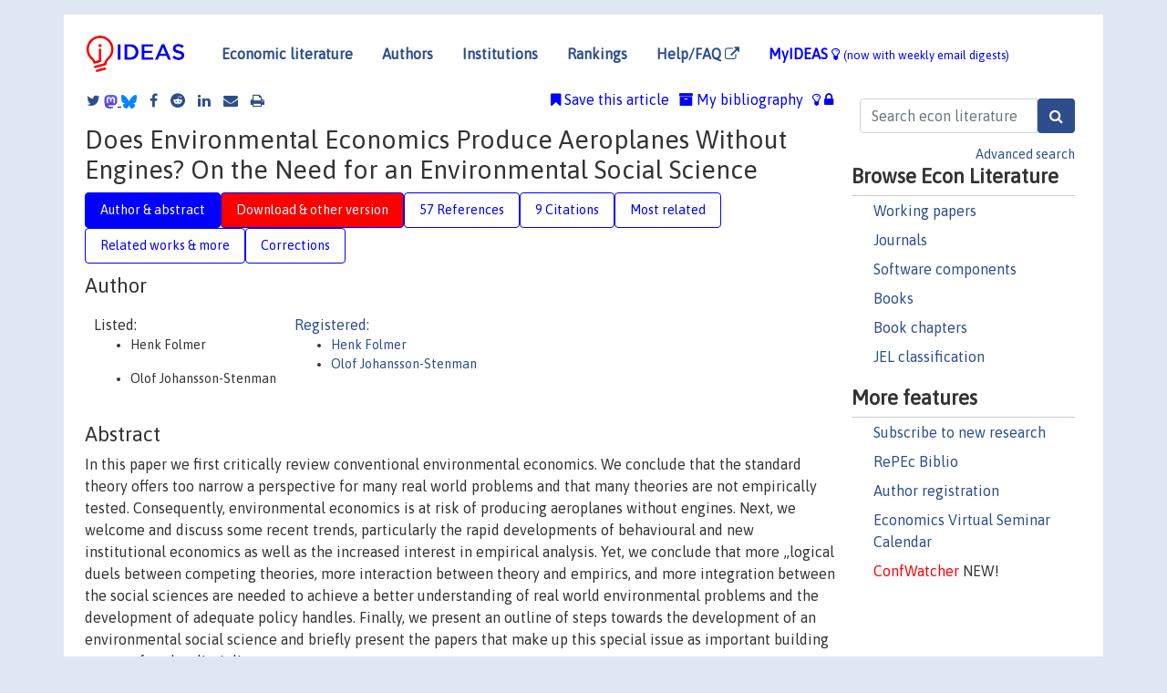

--- FILE ---
content_type: text/html; charset=UTF-8
request_url: https://ideas.repec.org/a/kap/enreec/v48y2011i3p337-361.html
body_size: 21745
content:
<!DOCTYPE html> 
<HTML lang="en">
<HEAD>
<TITLE>Does Environmental Economics Produce Aeroplanes Without Engines? On the Need for an Environmental Social Science</TITLE>
    <meta charset="utf-8">
    <meta http-equiv="X-UA-Compatible" content="IE=edge">
    <meta name="viewport" content="width=device-width, initial-scale=1.0">
    <link rel="stylesheet" href="https://maxcdn.bootstrapcdn.com/bootstrap/4.0.0/css/bootstrap.min.css" integrity="sha384-Gn5384xqQ1aoWXA+058RXPxPg6fy4IWvTNh0E263XmFcJlSAwiGgFAW/dAiS6JXm" crossorigin="anonymous">
    <link rel="stylesheet" href="/css/font-awesome.min.css">
<!--    <link rel="stylesheet" href="https://cdn.jsdelivr.net/npm/fork-awesome@1.2.0/css/fork-awes
ome.min.css" integrity="sha256-XoaMnoYC5TH6/+ihMEnospgm0J1PM/nioxbOUdnM8HY=" crossorigin="anonymous">-->
<!--    <link rel="stylesheet" href="https://site-assets.fontawesome.com/releases/v6.2.0/css/all.css" />-->
    <link href="/css/normalnew.css" rel="stylesheet" type="text/css"/>
    <link href="/css/pushy.css" rel="stylesheet" type="text/css"/>
    <link rel="icon" type="image.jpg" href="/favicon.ico">
<!--[if lte IE 9]>
  <script src="/css/html5shiv.min.js"></script>
  <script src="/css/respond.min.js"></script>
<![endif]-->
  <script type='text/javascript'>
    var captchaContainer = null;
    var loadCaptcha = function() {
      captchaContainer = grecaptcha.render('captcha_container', {
        'sitekey' : '6LdQebIaAAAAACSKxvbloyrkQ_q-MqhOAGgD5PQV',
        'callback' : function(response) {
          console.log(response);
        }
      });
    };
  </script>

<META NAME="handle" CONTENT="RePEc:kap:enreec:v:48:y:2011:i:3:p:337-361"><META NAME="DOI" CONTENT="10.1007/s10640-010-9454-6"><META NAME="description" CONTENT="Downloadable (with restrictions)! In this paper we first critically review conventional environmental economics. We conclude that the standard theory offers too narrow a perspective for many real world problems and that many theories are not empirically tested. Consequently, environmental economics is at risk of producing aeroplanes without engines. Next, we welcome and discuss some recent trends, particularly the rapid developments of behavioural and new institutional economics as well as the increased interest in empirical analysis. Yet, we conclude that more „logical duels between competing theories, more interaction between theory and empirics, and more integration between the social sciences are needed to achieve a better understanding of real world environmental problems and the development of adequate policy handles. Finally, we present an outline of steps towards the development of an environmental social science and briefly present the papers that make up this special issue as important building stones of such a discipline.<br><small>(This abstract was borrowed from another version of this item.)</small>">
<META NAME="robots" content="NOARCHIVE"><META NAME="keywords" CONTENT="Economic methodology; Environmental economics; Experiments; Logical duels; Moral philosophy; Political science; Psychology; Sociology; Spatial sciences; Surveys; A12; B41; Q50">
<META NAME="jel_code" CONTENT="A12; B41; Q50">
<META NAME="author" CONTENT="Henk Folmer & Olof Johansson-Stenman">
<META NAME="author_shortid" CONTENT="pfo227; pjo116">
<META NAME="title" CONTENT="Does Environmental Economics Produce Aeroplanes Without Engines? On the Need for an Environmental Social Science">
<META NAME="download" CONTENT="1">
<META NAME="freedownload" CONTENT="0">
<META NAME="date" CONTENT="2011-02-02">
<META NAME="citation_publication_date" CONTENT="2011">
<META NAME="citation_authors" content="Henk Folmer; Olof Johansson-Stenman">
<META NAME="citation_title" content="Does Environmental Economics Produce Aeroplanes Without Engines? On the Need for an Environmental Social Science">
<META NAME="citation_abstract" content="In this paper we first critically review conventional environmental economics. We conclude that the standard theory offers too narrow a perspective for many real world problems and that many theories are not empirically tested. Consequently, environmental economics is at risk of producing aeroplanes without engines. Next, we welcome and discuss some recent trends, particularly the rapid developments of behavioural and new institutional economics as well as the increased interest in empirical analysis. Yet, we conclude that more „logical duels between competing theories, more interaction between theory and empirics, and more integration between the social sciences are needed to achieve a better understanding of real world environmental problems and the development of adequate policy handles. Finally, we present an outline of steps towards the development of an environmental social science and briefly present the papers that make up this special issue as important building stones of such a discipline.<br><small>(This abstract was borrowed from another version of this item.)</small>">
<META NAME="citation_publisher" content="Springer & European Association of Environmental and Resource Economists">
<META NAME="citation_journal_title" content="Environmental & Resource Economics">
<META NAME="citation_keywords" content="Economic methodology; Environmental economics; Experiments; Logical duels; Moral philosophy; Political science; Psychology; Sociology; Spatial sciences; Surveys; A12; B41; Q50">
<META NAME="citation_abstract_html_url" content="https://ideas.repec.org/a/kap/enreec/v48y2011i3p337-361.html">
<META NAME="citation_abstract_pdf_url" content="https://ideas.repec.org/a/kap/enreec/v48y2011i3p337-361.html">
<META NAME="redif-type" content="article">
<META NAME="citation_type" content="redif-article">
<META NAME="citation_year" content="2011">
<META NAME="citation_volume" content="48">
<META NAME="citation_issue" content="3">

<META NAME="citation_firstpage" content="337">
<META NAME="citation_lastpage" content="361">
<META NAME="twitter:card" content="summary_large_image">
<META NAME="twitter:site" content="@repec_org">
<META NAME="twitter:title" content="Does Environmental Economics Produce Aeroplanes Without Engines? On th">
<META NAME="twitter:description" content="In this paper we first critically review conventional environmental economics. We conclude that the standard theory offers too narrow a perspective for many real world problems and that many theories ">
<META NAME="twitter:image" content="https://ideas.repec.org/cgi-bin/twimage.cgi?a&kap:enreec:v:48:y:2011:i:3:p:337-361">
<META PROPERTY="og:type" content="article">
<META PROPERTY="og:title" content="Does Environmental Economics Produce Aeroplanes Without Engi">
<META PROPERTY="og:description" content="In this paper we first critically review conventional environmental economics. We conclude that the standard theory offers too narrow a perspective for many real world problems and that many theories ">
<META PROPERTY="og:url" content="https://ideas.repec.org//a/kap/enreec/v48y2011i3p337-361.html">
<META PROPERTY="og:image" content="https://ideas.repec.org/cgi-bin/twimage.cgi?a&kap:enreec:v:48:y:2011:i:3:p:337-361">
<script type="application/ld+json">
    {
	"@context": "http://schema.org",
	"@graph": [
	  {
	    "@id": "#periodical",
	    "@type": "Periodical",
	    "name": "Environmental & Resource Economics",
	    "publisher": "Springer & European Association of Environmental and Resource Economists",
	    "url": "https://ideas.repec.org/s/kap/enreec.html",
	    "requiresSubscription": "false"
          },
	  {
	    "@id": "#number",
	    "@type": "PublicationIssue",
	    "datePublished": "2011",
	    "issueNumber": "3"
          },
	    {		
	      "@id": "#volume",
	      "@type": "PublicationVolume",
	      "volumeNumber": "48"
            },
	  {
	    "@id": "#article",
	    "@type": "ScholarlyArticle",
 	    "name": "Does Environmental Economics Produce Aeroplanes Without Engines? On the Need for an Environmental Social Science",
	    "url": "https://ideas.repec.org//a/kap/enreec/v48y2011i3p337-361.html",
	    "description": "In this paper we first critically review conventional environmental economics. We conclude that the standard theory offers too narrow a perspective for many real world problems and that many theories are not empirically tested. Consequently, environmental economics is at risk of producing aeroplanes without engines. Next, we welcome and discuss some recent trends, particularly the rapid developments of behavioural and new institutional economics as well as the increased interest in empirical analysis. Yet, we conclude that more „logical duels between competing theories, more interaction between theory and empirics, and more integration between the social sciences are needed to achieve a better understanding of real world environmental problems and the development of adequate policy handles. Finally, we present an outline of steps towards the development of an environmental social science and briefly present the papers that make up this special issue as important building stones of such a discipline.<br><small>(This abstract was borrowed from another version of this item.)</small>",
	    "keywords": "Economic methodology; Environmental economics; Experiments; Logical duels; Moral philosophy; Political science; Psychology; Sociology; Spatial sciences; Surveys; A12; B41; Q50",
	    "pageEnd": "361",
	    "pageStart": "337",
	    "pagination": "337-361",
          
	    "author": "Henk Folmer & Olof Johansson-Stenman",
	    "isPartOf": [
	      {
	        "@id": "#volume"
	      },
	      {	
	        "@id": "#periodical"
	      },
	      {
	        "@id": "#number"
	      }
	    ]
	 }
      ]
    }
    </script>
    </HEAD><BODY>
<!-- Google tag (gtag.js) -->
<script async src="https://www.googletagmanager.com/gtag/js?id=G-G63YGSJVZ7"></script>
<script>
  window.dataLayer = window.dataLayer || [];
  function gtag(){dataLayer.push(arguments);}
  gtag('js', new Date());

  gtag('config', 'G-G63YGSJVZ7');
</script>

<div class="container">
    <div id="header" class="row">
      <nav class="navbar navbar-collapse navbar-expand-md" role="navigation">
          <a class="navbar-brand" href="/">
            <img width="125" src="/ideas4.jpg" border="0" alt="IDEAS home">
          </a>
	<button class="navbar-toggler" type="button" data-toggle="collapse" data-target="#mobilesearch" aria-controls="mobilesearch" aria-expanded="false" aria-label="Toggle navigation">
	  <span class="navbar-toggler-icon"><i class="fa fa-search"></i></span>
	</button>
	<div class="collapse" id="mobilesearch">
	  <div class="form-inline">
	  <form method="POST" action="/cgi-bin/htsearch2" id="mobilesearch" role="search" class="card card-body">
            <div class="input-group">
              <input class="form-control" type="text" name="q" value="" placeholder="Search econ literature">
              <span class="input-group-btn">
		<input class="btn btn-default btn-lg fa" type="submit" value="&#xf002;" style="color:white;background-color:#2d4e8b;">
              </span>
            </div>
            <a href="/search.html" class="advanced-search">Advanced search</a>
	  </form>
	  </div>
	  </div>
	<button class="navbar-toggler" type="button" data-toggle="collapse" data-target="#mobilemenu" aria-controls="mobilemenu" aria-expanded="false" aria-label="Toggle navigation">
	  <span class="navbar-toggler-icon"><i class="fa fa-bars"></i></span>
	</button>
	<div class="collapse" id="mobilemenu">
          <ul class="navbar-nav mr-auto">
            <li class="nav-item">
	      <a class="nav-link" href="/">Economic literature:</a> <a href="/i/p.html">papers</A>, <a href="/i/a.html">articles</A>, <a href="/i/c.html">software</A>, <a href="/i/h.html">chapters</A>, <a href="/i/b.html">books</A>.
	    </li>
            <li class="nav-item">
              <a class="nav-link" href="/i/e.html">Authors</a>
	    </li>
            <li class="nav-item">
              <a class="nav-link" href="http://edirc.repec.org/">Institutions</a>
	    </li>
            <li class="nav-item">
	      <a class="nav-link" href="/top/">Rankings</a>
	    </li>
            <li class="nav-item">
	      <a class="nav-link" href="/help.html" target="_blank">Help/FAQ  <i class="fa fa-external-link"></i></a>
	    </li>
            <li class="nav-item">
	      <a class="nav-link" href="/cgi-bin/myideas.cgi">MyIDEAS <I class="fa fa-lightbulb-o"></I></a>
	    </li>
	    <li class="nav-item">
	      <span class="nav-text">More options at page bottom</span>
	    </li>
          </ul>
	</div>
	<div class="d-none d-md-inline">
          <ul class="nav nav-fill" id="topnav">
            <li class="nav-item">
	      <a class="nav-link" href="/">Economic literature</a>
	    </li>
            <li class="nav-item">
              <a class="nav-link" href="/i/e.html">Authors</a>
	    </li>
            <li class="nav-item">
              <a class="nav-link" href="http://edirc.repec.org/">Institutions</a>
	    </li>
            <li class="nav-item">
	      <a class="nav-link" href="/top/">Rankings</a>
	    </li>
            <li class="nav-item">
	      <a class="nav-link" href="/help.html" target="_blank">Help/FAQ  <i class="fa fa-external-link"></i></a>
	    </li>
            <li class="nav-item">
	      <a class="nav-link" href="/cgi-bin/myideas.cgi" style="color:blue;">MyIDEAS <I class="fa fa-lightbulb-o"></I> <small>(now with weekly email digests)</small></a>
	    </li>
          </ul>
        </div>
      </nav>
    </div>
    
    
    <div class="row">
      <div class="col-12" style="margin-top: -10px;">
	
	
	<div id="sidebar" class="sidebar-nav-fixed pull-right d-none d-print-none d-md-inline col-md-3">
	  <div class="inline-form">
	  <form method="POST" action="/cgi-bin/htsearch2" id="topsearch" role="search" class="navbar-form navbar-right">
            <div class="input-group">
              <input class="form-control" type="text" name="q" value="" placeholder="Search econ literature">
	      <input class="btn fa" type="submit" value="&#xf002;" style="color:white;background-color:#2d4e8b;">
            </div>
            <a href="/search.html" class="advanced-search">Advanced search</a>
	  </form>
	  </div>
	  <div id="menu">
            <h3>Browse Econ Literature</h3>
            <ul>
              <li><a href="/i/p.html">Working papers</a></li>
              <li><a href="/i/a.html">Journals</a></li>
              <li><a href="/i/c.html">Software components</a></li>
              <li><a href="/i/b.html">Books</a></li>
              <li><a href="/i/h.html">Book chapters</a></li>
              <li><a href="/j/">JEL classification</a></li>
            </ul>
	    
            <h3>More features</h3>
            <ul>
	      <li><a href="http://nep.repec.org/">Subscribe to new research</a></li>
	      <li><a href="https://biblio.repec.org/">RePEc Biblio</a></li>
	      <li><a href="https://authors.repec.org/">Author registration</a></li>
	      <li><a href="/v/">Economics Virtual Seminar Calendar</a></li>
	      <li><a href="https://confwatcher.b2ideas.eu/"><font color="red">ConfWatcher</font></a> NEW!</li>
            </ul>
	  </div>
	</div>
	<div class="d-none d-print-block">
	  <img width="145" src="/ideas4.jpg" border="0" alt="IDEAS home"> Printed from https://ideas.repec.org/a/kap/enreec/v48y2011i3p337-361.html 
	</div>
	
	<div id="main" class="col-12 col-md-9">
	  <div class="site-overlay"></div>
	  <div class="d-print-none">
	    
<div id="messages" class="col-xs-12">

  
<span class="share-block">
            <a class="share-twitter fa fa-twitter" href="#" title="Share on Twitter"></a>
<!--            <a class="share-mastodon fa fa-mastodon" href="#" title="Share on Mastodon"></a>-->
<!--            <share-to-mastodon message="Found on RePEc/IDEAS:" url='https://ideas.repec.org/a/kap/enreec/v48y2011i3p337-361.html'><font color="#2d4e8b"><i class="fa fa-mastodon"></i></font></share-to-mastodon>-->
            <share-to-mastodon message="Found on RePEc/IDEAS:" url='https://ideas.repec.org/a/kap/enreec/v48y2011i3p337-361.html'><img src="/images/mastodon.svg" height=15></share-to-mastodon>
            <a href="https://bsky.app/intent/compose?text=Found%20on%20RePEc/IDEAS:%20https://ideas.repec.org/a/kap/enreec/v48y2011i3p337-361.html%20&#128161;" target="_NEW"><img src="/images/bluesky.svg" height=15></a>
            <a class="share-facebook fa fa-facebook" href="#" title="Share on Facebook"></a>
            <a class="share-reddit fa fa-reddit" href="#" title="Share on Reddit"></a>
            <a class="share-linkedin fa fa-linkedin" href="#"  title="Share on LinkedIn"></a>
<!--            <a class="share-stumbleupon fa fa-stumbleupon" href="#"  title="Share on StumbleUpon"></a>-->
<!--            <a class="share-delicious fa fa-delicious" href="#" title="Save on Delicious"></a>-->
            <a class="share-email fa fa-envelope" href="#"  title="Share by Email"></a>
            <a class="share-print fa fa-print" href="#" title="Print this page"></a>
</span>













<span id="myideas">

<a href="/cgi-bin/myideas.cgi" data-toggle="tooltip" title="MyIDEAS: not logged in">
<i class="fa fa-lightbulb-o"></i>
<i class="fa fa-lock"></i>&nbsp;</a>


 <A HREF="/cgi-bin/myideas.cgi#myibiblio1unassigned"><I class="fa fa-archive"></I>&nbsp;My&nbsp;bibliography</A> 
 <i class="fa fa-bookmark"></i>&nbsp;<span onclick="loadDoc('https://ideas.repec.org/cgi-bin/myiadd2.cgi',myFunction);return true;">Save this article</span>




</span>
<script>
function loadDoc(url,cfunc) {
  var xhttp = new XMLHttpRequest();
  xhttp.onreadystatechange = function() {
    if (xhttp.readyState == 4 && xhttp.status == 200) {
      cfunc(xhttp);
    }
  };
  xhttp.open("GET", url, true);
  xhttp.send();
}
function myFunction(xhttp) {
  document.getElementById("response").innerHTML = xhttp.responseText;
}
</script><span id="response"></span>
</div>


	  </div>
	  <div id="content-block">
	    
	    

<div id="title">
<h1>Does Environmental Economics Produce Aeroplanes Without Engines? On the Need for an Environmental Social Science</h1></div>
<div>
<ul class="nav nav-pills" id="myTab" role="tablist">
  <li class="nav-item">
    <a class="nav-link active" id="author-abstract-tab" data-toggle="tab" href="#author-abstract" role="tab" aria-controls="author-abstract" aria-selected="true">Author & abstract</a>
  </li>
  <li class="nav-item">
    <a class="nav-link download-tab" id="download-tab" data-toggle="tab" href="#download" role="tab" aria-controls="download" aria-selected="false">Download &amp; other version</a>
  </li>
  <li class="nav-item">
    <a class="nav-link" id="refs-tab" data-toggle="tab" href="#refs" role="tab" aria-controls="refs" aria-selected="false">57 References</a>
  </li>
      <li class="nav-item">
    <a class="nav-link" id="cites-tab" data-toggle="tab" href="#cites" role="tab" aria-controls="cites" aria-selected="false">9 Citations</a>
  </li>
          <li class="nav-item">
    <a class="nav-link" id="mrel-tab" data-toggle="tab" href="#mrel" role="tab" aria-controls="mrel" aria-selected="false">Most related</a>
  </li>
  <li class="nav-item">
    <a class="nav-link" id="more-tab" data-toggle="tab" href="#more" role="tab" aria-controls="more" aria-selected="false">Related works & more</a>
  </li>
  <!-- Placeholder usernotes pill-->
  <li class="nav-item">
    <a class="nav-link" id="correct-tab" data-toggle="tab" href="#correct" role="tab" aria-controls="correct" aria-selected="false">Corrections</a>
  </li>
</ul>
    

<div class="tab-content" id="myTabContent">
  <div class="tab-pane fade show active" id="author-abstract" role="tabpanel" aria-labelledby="author-abstract-tab">

<h2>Author</h2>
    <div id="author-body">
      <div id="authortable">
        <div id="listed-authors">Listed:
          <ul id="authorlist"><li class="authorname">Henk Folmer</p></li>
<li class="authorname">Olof Johansson-Stenman</p></li>
</ul></div><div id="registered-authors"> <a href="https://authors.repec.org/">Registered:</a> <ul id="authorregistered"><li><a href="/f/pfo227.html">Henk  Folmer </A></li>
<li><a href="/e/pjo116.html">Olof  Johansson-Stenman </A></li>
</ul>
</div>
</div>
</div>


<h2 style="clear:left">Abstract</h2><div id="abstract-body">In this paper we first critically review conventional environmental economics. We conclude that the standard theory offers too narrow a perspective for many real world problems and that many theories are not empirically tested. Consequently, environmental economics is at risk of producing aeroplanes without engines. Next, we welcome and discuss some recent trends, particularly the rapid developments of behavioural and new institutional economics as well as the increased interest in empirical analysis. Yet, we conclude that more „logical duels between competing theories, more interaction between theory and empirics, and more integration between the social sciences are needed to achieve a better understanding of real world environmental problems and the development of adequate policy handles. Finally, we present an outline of steps towards the development of an environmental social science and briefly present the papers that make up this special issue as important building stones of such a discipline.<br><small>(This abstract was borrowed from another version of this item.)</small></div>
<h2>Suggested Citation</h2>
<div id="biblio-body">
<LI class="list-group-item downgate">  Henk Folmer & Olof Johansson-Stenman, 2011.
"<B><A HREF="/a/kap/enreec/v48y2011i3p337-361.html">Does Environmental Economics Produce Aeroplanes Without Engines? On the Need for an Environmental Social Science</A></B>,"
<A HREF="/s/kap/enreec.html">Environmental & Resource Economics</A>, Springer;European Association of Environmental and Resource Economists, vol. 48(3), pages 337-361, March.
</li>
Handle: <i style="word-break:break-all">RePEc:kap:enreec:v:48:y:2011:i:3:p:337-361</i>
<br>DOI: 10.1007/s10640-010-9454-6
<form method="post" action="/cgi-bin/refs.cgi" target="refs" class="form-inline" role="form" style="margin-bottom: 10px;">
<input type="hidden" name="handle" value="RePEc:kap:enreec:v:48:y:2011:i:3:p:337-361">
<div class="pull-left" style="padding-right: 2px;">
<input type="submit" class="btn btn-default fa" name="ref" value="Export reference &#xf08e;"> as
</div>
<div class="col-xs-8" style="padding-left: 0;">
<select name="output" size="1">
<option value="0">HTML</option>
<option value="0.5">HTML with abstract</option>
<option value="1">plain text</option>
<option value="1.5">plain text with abstract</option>
<option value="2">BibTeX</option>
<option value="3">RIS (EndNote, RefMan, ProCite)</option>
<option value="4">ReDIF</option>
<option value="6">JSON</option>
</select> 
</div>
</form></div>
   </div>
  <div class="tab-pane fade" id="download" role="tabpanel" aria-labelledby="download-tab">
    <h2>Download full text from publisher</h2><p></p>
       <FORM METHOD=GET ACTION="/cgi-bin/get_doc.cgi" target="_blank">
       <INPUT TYPE=HIDDEN NAME="urn" VALUE="RePEc:kap:enreec:v:48:y:2011:i:3:p:337-361"><INPUT TYPE="radio" NAME="url" VALUE="http://hdl.handle.net/10.1007/s10640-010-9454-6" checked><B>File URL:</B> <span style="word-break:break-all">http://hdl.handle.net/10.1007/s10640-010-9454-6</span><BR><B>Download Restriction:</B> Access to full text is restricted to subscribers.<BR>
<HR><INPUT TYPE="radio" NAME="url" VALUE="https://libkey.io/10.1007/s10640-010-9454-6?utm_source=ideas">
		<B>File URL:</B> <span style="word-break:break-all">https://libkey.io/10.1007/s10640-010-9454-6?utm_source=ideas</span><BR>
                <B>LibKey link</B>: if access is restricted and if your library uses this service, LibKey will redirect you to where you can use your library subscription to access this item<BR>
<font size="+2" color="red">---><INPUT TYPE="SUBMIT" class="btn fa" VALUE="Download the selected file &#xf08e;" style="color:white;background-color:#2d4e8b;"><---</font></FORM><P>As the access to this document is restricted, you may want to look for a different version below or <form action="/cgi-bin/htsearch2" method="post" class="inline"><input type="hidden" name="q" value="Does+Environmental+Economics+Produce+Aeroplanes+Without+Engines++On+the+Need+for+an+Environmental+Social+Science"><button type="submit" value="submit" class="link-button">search</button></form> for a different version of it.
<h2>Other versions of this item:</h2>
<div class="otherversion"><UL><LI class="list-group-item downfree"> Folmer, Henk & Johansson-Stenman, Olof, 2011.
 "<B><A HREF="https://ideas.repec.org/p/hhs/gunwpe/0483.html">Does Environmental Economics Produce Aeroplanes Without Engines? - On the Need for an Environmental Social Science</A></B>,"
<A HREF="https://ideas.repec.org/s/hhs/gunwpe.html">Working Papers in Economics</A> 
483, University of Gothenburg, Department of Economics.
</UL></div>
</div>

  <div class="tab-pane fade" id="refs" role="tabpanel" aria-labelledby="refs-tab"><h2>References listed on IDEAS</h2><form method="post" action="/cgi-bin/refs.cgi" target="refs" class="form-inline" role="form" style="margin-bottom: 10px;">
<input type="hidden" name="handle" value="repec:oup:qjecon:v:112:y:1997:i:2:p:443-478.#repec:feb:artefa:0087#repec:ags:arerjl:10206#repec:bla:econom:v:75:y:2008:i:300:p:617-628#repec:feb:natura:00297#repec:cpi:cpijrn:6.1.2010:i=5482#repec:oup:renvpo:v:1:y:2007:i:2:p:300-318#repec:feb:natura:00258#repec:nbr:nberwo:13989#repec:eee:jeeman:v:26:y:1994:i:2:p:129-148#repec:nbr:nberwo:12526#repec:mee:wpaper:0713#repec:ucp:jpolec:v:113:y:2005:i:2:p:376-424#repec:aea:jeclit:v:48:y:2010:i:2:p:424-55#repec:aea:aecrev:v:93:y:2003:i:5:p:1449-1475#repec:aea:jeclit:v:42:y:2004:i:4:p:1009-1055#repec:eee:ecolet:v:93:y:2006:i:2:p:285-290#repec:bla:kyklos:v:61:y:2008:i:3:p:343-363#repec:nbr:nberwo:14356#repec:pra:mprapa:8260#repec:eee:jeeman:v:56:y:2008:i:2:p:155-166#repec:oup:renvpo:v:2:y:2008:i:1:p:26-44#repec:ter:wpaper:0039#repec:fem:femwpa:2008.84#repec:oup:renvpo:v:2:y:2008:i:1:p:130-145#repec:elg:eebook:1605#repec:oup:qjecon:v:118:y:2003:i:1:p:73-106.#repec:kap:jrisku:v:19:y:1999:i:1-3:p:203-35#repec:eee:envhes:1#repec:bla:agecon:v:41:y:2010:i:s1:p:155-166#repec:aea:jeclit:v:38:y:2000:i:3:p:595-613#repec:bla:kyklos:v:54:y:2001:i:2-3:p:317-42#repec:nbr:nberwo:6826#repec:eee:eecrev:v:53:y:2009:i:1:p:1-18#repec:cpr:ceprdp:5873#repec:not:notcdx:2009-04#repec:pal:intecp:978-0-230-52234-3_2#repec:iza:izadps:dp4540#repec:feb:artefa:00079#repec:eee:givchp:1-08#repec:eee:jeeman:v:22:y:1992:i:1:p:57-70#repec:feb:framed:00127#repec:lmu:muench:20620#repec:ags:cudawp:127062#repec:eee:envchp:1-10#repec:aea:jecper:v:24:y:2010:i:2:p:31-46#repec:pra:mprapa:20356#repec:kap:enreec:v:46:y:2010:i:2:p:147-166#repec:eee:labchp:4-02#repec:elg:eebook:46#repec:ags:iaae09:53215#repec:aea:aecrev:v:87:y:1997:i:4:p:746-55#repec:feb:artefa:00091#repec:ces:ceswps:_2491#repec:eee:jeeman:v:58:y:2009:i:1:p:106-118#repec:feb:artefa:00092#repec:eee:pubeco:v:92:y:2008:i:10-11:p:1968-1985#repec:nbr:nberwo:16062#repec:oup:oxford:v:24:y:2008:i:2:p:280-297#repec:ucp:jlstud:v:29:y:2000:i:1:p:1-17#repec:aea:jecper:v:24:y:2010:i:2:p:69-82#repec:lmu:muenec:726#repec:aea:jecper:v:20:y:2006:i:4:p:189-202#repec:rtv:ceisrp:117#repec:aea:aecrev:v:100:y:2010:i:1:p:541-56#repec:ecl:harjfk:rwp08-023#repec:ces:ceswps:_2937#repec:ucd:wpaper:200935#repec:oup:qjecon:v:118:y:2003:i:1:p:41-71.#repec:hrv:faseco:4481499#repec:oup:qjecon:v:117:y:2002:i:3:p:871-915.#repec:bla:scandj:v:81:y:1979:i:2:p:142-53#repec:eee:jeeman:v:57:y:2009:i:1:p:21-44#repec:oup:renvpo:v:2:y:2008:i:2:p:219-239#repec:oxp:obooks:9780195627619#repec:elg:eebook:1183#repec:rff:dpaper:dp-08-12#repec:eee:jeeman:v:55:y:2008:i:2:p:127-141#repec:eee:jeborg:v:33:y:1998:i:2:p:185-193#repec:kap:enreec:v:46:y:2010:i:2:p:189-206#repec:feb:artefa:00058#repec:aea:jecper:v:19:y:2005:i:3:p:131-145#repec:ecm:emetrp:v:56:y:1988:i:5:p:1119-51#repec:oup:renvpo:v:2:y:2008:i:2:p:292-308#repec:ces:ceswps:_2894#repec:cpr:ceprdp:7620#repec:eee:ejores:v:124:y:2000:i:1:p:159-186#repec:elg:eebook:4180#repec:aea:aecrev:v:95:y:2005:i:3:p:530-545#repec:cup:apsrev:v:86:y:1992:i:02:p:404-417_08#repec:pri:rpdevs:deaton_instruments_randomization_learning_all_04april_2010.pdf#repec:hhs:gunwpe:0305">
<div class="pull-left" style="padding-right: 2px;">
<input type="submit" class="btn btn-default fa" name="ref" value="Export references &#xf08e;"> as
</div>
<div class="col-xs-8" style="padding-left: 0;">
<select name="output" size="1">
<option value="0">HTML</option>
<option value="0.5">HTML with abstract</option>
<option value="1">plain text</option>
<option value="1.5">plain text with abstract</option>
<option value="2">BibTeX</option>
<option value="3">RIS (EndNote, RefMan, ProCite)</option>
<option value="4">ReDIF</option>
<option value="6">JSON</option>
</select> 
</div>
</form>
<ol class="list-group"><LI class="list-group-item downgate">  Gneezy, Uri & Rustichini, Aldo, 2000.
"<B><A HREF="/a/ucp/jlstud/v29y2000i1p1-17.html">A Fine is a Price</A></B>,"
<A HREF="/s/ucp/jlstud.html">The Journal of Legal Studies</A>, University of Chicago Press, vol. 29(1), pages 1-17, January.

<div class="otherversion"><UL>
<LI class="list-group-item downfree"> Uri Gneezy & Aldo Rustichini, 2000.
 "<B><A HREF="/p/feb/natura/00258.html">A fine is a price</A></B>,"
<A HREF="/s/feb/natura.html">Natural Field Experiments</A> 
00258, The Field Experiments Website.



</UL></div>
<LI class="list-group-item downgate">  Angus Deaton, 2010.
"<B><A HREF="/a/aea/jeclit/v48y2010i2p424-55.html">Instruments, Randomization, and Learning about Development</A></B>,"
<A HREF="/s/aea/jeclit.html">Journal of Economic Literature</A>, American Economic Association, vol. 48(2), pages 424-455, June.

<div class="otherversion"><UL>
<LI class="list-group-item downfree"> Angus Deaton, 2010.
 "<B><A HREF="/p/pri/rpdevs/deaton_instruments_randomization_learning_all_04april_2010.pdf.html">Instruments, randomization, and learning about development</A></B>,"
<A HREF="/s/pri/rpdevs.html">Working Papers</A> 
1224, Princeton University, Woodrow Wilson School of Public and International Affairs, Research Program in Development Studies..



</UL></div>
<LI class="list-group-item downfree">  Leonardo Becchetti & Alessandra Pelloni & Fiammetta Rossetti, 2008.
"<B><A HREF="/a/bla/kyklos/v61y2008i3p343-363.html">Relational Goods, Sociability, and Happiness</A></B>,"
<A HREF="/s/bla/kyklos.html">Kyklos</A>, Wiley Blackwell, vol. 61(3), pages 343-363, August.

<div class="otherversion"><UL>
<LI class="list-group-item downfree"> Leonardo Becchetti & Alessandra Pelloni & Fiammetta Rossetti, 2008.
 "<B><A HREF="/p/rtv/ceisrp/117.html">Relational Goods, Sociability, and happiness</A></B>,"
<A HREF="/s/rtv/ceisrp.html">CEIS Research Paper</A> 
117, Tor Vergata University, CEIS, revised 14 Jul 2008.

<LI class="list-group-item downfree"> Becchetti Leonardo & Pelloni Alessandra & Rossetti Fiammetta, 2008.
 "<B><A HREF="/p/ter/wpaper/0039.html">Relational goods, sociability, and happiness</A></B>,"
<A HREF="/s/ter/wpaper.html">wp.comunite</A> 
0039, Department of Communication, University of Teramo.


</UL></div>
<LI class="list-group-item downgate">  Kahneman, Daniel & Ritov, Ilana & Schkade, David A, 1999.
"<B><A HREF="/a/kap/jrisku/v19y1999i1-3p203-35.html">Economic Preferences or Attitude Expressions?: An Analysis of Dollar Responses to Public Issues</A></B>,"
<A HREF="/s/kap/jrisku.html">Journal of Risk and Uncertainty</A>, Springer, vol. 19(1-3), pages 203-235, December.
<LI class="list-group-item downgate">  Dan Ariely & George Loewenstein & Drazen Prelec, 2003.
"<B><A HREF="/a/oup/qjecon/v118y2003i1p73-106..html">&quot;Coherent Arbitrariness&quot;: Stable Demand Curves Without Stable Preferences</A></B>,"
<A HREF="/s/oup/qjecon.html">The Quarterly Journal of Economics</A>, President and Fellows of Harvard College, vol. 118(1), pages 73-106.
<LI class="list-group-item downfree"> Armin Falk & James J. Heckman, 2009.
 "<B><A HREF="/p/ucd/wpaper/200935.html">Lab Experiments are a Major Source of Knowledge in the Social Sciences</A></B>,"
<A HREF="/s/ucd/wpaper.html">Working Papers</A> 
200935, Geary Institute, University College Dublin.

<div class="otherversion"><UL>
<LI class="list-group-item downfree"> Falk, Armin & Heckman, James J., 2009.
 "<B><A HREF="/p/iza/izadps/dp4540.html">Lab Experiments Are a Major Source of Knowledge in the Social Sciences</A></B>,"
<A HREF="/s/iza/izadps.html">IZA Discussion Papers</A> 
4540, Institute of Labor Economics (IZA).
<LI class="list-group-item downgate"> Heckman, James J & Falk, Armin, 2010.
 "<B><A HREF="/p/cpr/ceprdp/7620.html">Lab Experiments are a Major Source of Knowledge in the Social Sciences</A></B>,"
<A HREF="/s/cpr/ceprdp.html">CEPR Discussion Papers</A> 
7620, C.E.P.R. Discussion Papers.
<LI class="list-group-item downfree"> Armin Falk & James J. Heckman, 2009.
 "<B><A HREF="/p/ces/ceswps/_2894.html">Lab Experiments are a Major Source of Knowledge in the Social Sciences</A></B>,"
<A HREF="/s/ces/ceswps.html">CESifo Working Paper Series</A> 
2894, CESifo.


</UL></div>
<LI class="list-group-item downfree"> Peter Bohm, 1979.
 "<B><A HREF="/p/feb/framed/00127.html">Estimating willingness to pay: Why and how?</A></B>,"
<A HREF="/s/feb/framed.html">Framed Field Experiments</A> 
00127, The Field Experiments Website.
<LI class="list-group-item downgate">  Frey, Bruno S & Oberholzer-Gee, Felix, 1997.
"<B><A HREF="/a/aea/aecrev/v87y1997i4p746-55.html">The Cost of Price Incentives: An Empirical Analysis of Motivation Crowding-Out</A></B>,"
<A HREF="/s/aea/aecrev.html">American Economic Review</A>, American Economic Association, vol. 87(4), pages 746-755, September.
<LI class="list-group-item downfree">  Elinor Ostrom, 2010.
"<B><A HREF="/a/bla/agecon/v41y2010is1p155-166.html">Analyzing collective action</A></B>,"
<A HREF="/s/bla/agecon.html">Agricultural Economics</A>, International Association of Agricultural Economists, vol. 41(s1), pages 155-166, November.

<div class="otherversion"><UL>
<LI class="list-group-item downfree"> Ostrom, Elinor, 2009.
 "<B><A HREF="/p/ags/iaae09/53215.html">Analyzing Collective Action</A></B>,"
<A HREF="/s/ags/iaae09.html">2009 Conference, August 16-22, 2009, Beijing, China</A> 
53215, International Association of Agricultural Economists.



</UL></div>
<LI class="list-group-item downgate">  Glenn W. Harrison & John A. List, 2004.
"<B><A HREF="/a/aea/jeclit/v42y2004i4p1009-1055.html">Field Experiments</A></B>,"
<A HREF="/s/aea/jeclit.html">Journal of Economic Literature</A>, American Economic Association, vol. 42(4), pages 1009-1055, December.

<div class="otherversion"><UL>
<LI class="list-group-item downfree"> Glenn Harrison & John List, 2004.
 "<B><A HREF="/p/feb/artefa/00058.html">Field experiments</A></B>,"
<A HREF="/s/feb/artefa.html">Artefactual Field Experiments</A> 
00058, The Field Experiments Website.

<LI class="list-group-item downfree"> John List & David Reiley, 2008.
 "<B><A HREF="/p/feb/artefa/00091.html">Field experiments</A></B>,"
<A HREF="/s/feb/artefa.html">Artefactual Field Experiments</A> 
00091, The Field Experiments Website.


</UL></div>
<LI class="list-group-item downgate">  Bateman, Ian J. & Day, Brett H. & Jones, Andrew P. & Jude, Simon, 2009.
"<B><A HREF="/a/eee/jeeman/v58y2009i1p106-118.html">Reducing gain-loss asymmetry: A virtual reality choice experiment valuing land use change</A></B>,"
<A HREF="/s/eee/jeeman.html">Journal of Environmental Economics and Management</A>, Elsevier, vol. 58(1), pages 106-118, July.
<LI class="list-group-item downfree">  Urs Fischbacher & Simon Gachter, 2010.
"<B><A HREF="/a/aea/aecrev/v100y2010i1p541-56.html">Social Preferences, Beliefs, and the Dynamics of Free Riding in Public Goods Experiments</A></B>,"
<A HREF="/s/aea/aecrev.html">American Economic Review</A>, American Economic Association, vol. 100(1), pages 541-556, March.

<div class="otherversion"><UL>
<LI class="list-group-item downfree"> Urs Fischbacher & Simon Gaechter, 2008.
 "<B><A HREF="/p/ces/ceswps/_2491.html">Social Preferences, Beliefs, and the Dynamics of Free Riding in Public Good Experiments</A></B>,"
<A HREF="/s/ces/ceswps.html">CESifo Working Paper Series</A> 
2491, CESifo.

<LI class="list-group-item downfree"> Urs Fischbacher & Simon Gaechter, 2009.
 "<B><A HREF="/p/not/notcdx/2009-04.html">Social Preferences, Beliefs, and the Dynamics of Free Riding in Public Good Experiments</A></B>,"
<A HREF="/s/not/notcdx.html">Discussion Papers</A> 
2009-04, The Centre for Decision Research and Experimental Economics, School of Economics, University of Nottingham.


</UL></div>
<LI class="list-group-item">repec:bla:scandj:v:81:y:1979:i:2:p:142-53 is not listed on IDEAS
<LI class="list-group-item downgate">  V. Kerry Smith, 2008.
"<B><A HREF="/a/oup/renvpo/v2y2008i1p130-145.html">Reflections on the Literature</A></B>,"
<A HREF="/s/oup/renvpo.html">Review of Environmental Economics and Policy</A>, Association of Environmental and Resource Economists, vol. 2(1), pages 130-145, Winter.

<div class="publishedas"><UL>
<LI class="list-group-item downgate">  V. Kerry Smith, 2007.
"<B><A HREF="/a/oup/renvpo/v1y2007i2p300-318.html">Reflections on the Literature</A></B>,"
<A HREF="/s/oup/renvpo.html">Review of Environmental Economics and Policy</A>, Association of Environmental and Resource Economists, vol. 1(2), pages 300-318, Summer.
<LI class="list-group-item downgate">  V. Kerry Smith, 2008.
"<B><A HREF="/a/oup/renvpo/v2y2008i2p292-308.html">Reflections on the Literature</A></B>,"
<A HREF="/s/oup/renvpo.html">Review of Environmental Economics and Policy</A>, Association of Environmental and Resource Economists, vol. 2(2), pages 292-308, Summer.
</UL></div>
<LI class="list-group-item">repec:feb:artefa:0087 is not listed on IDEAS
<LI class="list-group-item downgate">  Vatn Arild & Bromley Daniel W., 1994.
"<B><A HREF="/a/eee/jeeman/v26y1994i2p129-148.html">Choices without Prices without Apologies</A></B>,"
<A HREF="/s/eee/jeeman.html">Journal of Environmental Economics and Management</A>, Elsevier, vol. 26(2), pages 129-148, March.
<LI class="list-group-item downgate">  Greenstone, Michael & Gayer, Ted, 2009.
"<B><A HREF="/a/eee/jeeman/v57y2009i1p21-44.html">Quasi-experimental and experimental approaches to environmental economics</A></B>,"
<A HREF="/s/eee/jeeman.html">Journal of Environmental Economics and Management</A>, Elsevier, vol. 57(1), pages 21-44, January.

<div class="otherversion"><UL>
<LI class="list-group-item downfree"> Michael Greenstone & Ted Gayer, 2007.
 "<B><A HREF="/p/mee/wpaper/0713.html">Quasi-Experimental and Experimental Approaches to Environmental Economics</A></B>,"
<A HREF="/s/mee/wpaper.html">Working Papers</A> 
0713, Massachusetts Institute of Technology, Center for Energy and Environmental Policy Research.



</UL></div>
<LI class="list-group-item downgate">  K. G. Mäler & J. R. Vincent (ed.), 2003.
"<B><A HREF="/b/eee/envhes/1.html">Handbook of Environmental Economics</A></B>,"
<A HREF="/s/eee/envhes.html">Handbook of Environmental Economics</A>,
Elsevier,
edition 1, volume 1, number 1.
<LI class="list-group-item downnone">  Roland Bénabou & Jean Tirole, 2005.
"<B><A HREF="/h/pal/intecp/978-0-230-52234-3_2.html">Self-Confidence and Personal Motivation</A></B>,"
<A HREF="/s/pal/intecp.html">International Economic Association Series</A>, in:  Bina Agarwal & Alessandro Vercelli (ed.), <A HREF="/b/pal/inteas/978-0-230-52234-3.html">Psychology, Rationality and Economic Behaviour</A>, chapter 2, pages 19-57,
Palgrave Macmillan.

<div class="publishedas"><UL>
<LI class="list-group-item downgate">  Roland Bénabou & Jean Tirole, 2002.
"<B><A HREF="/a/oup/qjecon/v117y2002i3p871-915..html">Self-Confidence and Personal Motivation</A></B>,"
<A HREF="/s/oup/qjecon.html">The Quarterly Journal of Economics</A>, President and Fellows of Harvard College, vol. 117(3), pages 871-915.
</UL></div>
<LI class="list-group-item downgate">  Levitt, Steven D. & List, John A., 2009.
"<B><A HREF="/a/eee/eecrev/v53y2009i1p1-18.html">Field experiments in economics: The past, the present, and the future</A></B>,"
<A HREF="/s/eee/eecrev.html">European Economic Review</A>, Elsevier, vol. 53(1), pages 1-18, January.

<div class="otherversion"><UL>
<LI class="list-group-item downfree"> Steven D. Levitt & John A. List, 2008.
 "<B><A HREF="/p/nbr/nberwo/14356.html">Field Experiments in Economics: The Past, The Present, and The Future</A></B>,"
<A HREF="/s/nbr/nberwo.html">NBER Working Papers</A> 
14356, National Bureau of Economic Research, Inc.

<LI class="list-group-item downfree"> Steven Levitt & John List, 2008.
 "<B><A HREF="/p/feb/artefa/00079.html">Field experiments in economics: The past, the present, and the future</A></B>,"
<A HREF="/s/feb/artefa.html">Artefactual Field Experiments</A> 
00079, The Field Experiments Website.


</UL></div>
<LI class="list-group-item downgate">  Kahneman, Daniel & Knetsch, Jack L., 1992.
"<B><A HREF="/a/eee/jeeman/v22y1992i1p57-70.html">Valuing public goods: The purchase of moral satisfaction</A></B>,"
<A HREF="/s/eee/jeeman.html">Journal of Environmental Economics and Management</A>, Elsevier, vol. 22(1), pages 57-70, January.
<LI class="list-group-item downfree">  Olav Bjerkholt (ed.), 1995.
"<B><A HREF="/b/elg/eebook/46.html">Foundations of Modern Econometrics</A></B>,"
<A HREF="/s/elg/eebook.html">Books</A>,
Edward Elgar Publishing, volume 0, number 46, March.
<LI class="list-group-item downgate">  Kjell Arne Brekke & Olof Johansson-Stenman, 2008.
"<B><A HREF="/a/oup/oxford/v24y2008i2p280-297.html">The behavioural economics of climate change</A></B>,"
<A HREF="/s/oup/oxford.html">Oxford Review of Economic Policy</A>, Oxford University Press and Oxford Review of Economic Policy Limited, vol. 24(2), pages 280-297, Summer.

<div class="otherversion"><UL>
<LI class="list-group-item downfree"> Brekke, Kjell Arne & Johansson-Stenman, Olof, 2008.
 "<B><A HREF="/p/hhs/gunwpe/0305.html">The Behavioural Economics of Climate Change</A></B>,"
<A HREF="/s/hhs/gunwpe.html">Working Papers in Economics</A> 
305, University of Gothenburg, Department of Economics.



</UL></div>
<LI class="list-group-item downgate">  Forest L. Reinhardt & Robert N. Stavins & Richard H. K. Vietor, 2008.
"<B><A HREF="/a/oup/renvpo/v2y2008i2p219-239.html">Corporate Social Responsibility Through an Economic Lens</A></B>,"
<A HREF="/s/oup/renvpo.html">Review of Environmental Economics and Policy</A>, Association of Environmental and Resource Economists, vol. 2(2), pages 219-239, Summer.

<div class="otherversion"><UL>
<LI class="list-group-item downfree"> Robert N. Stavins & Forest L. Reinhardt & Richard H. K. Vietor, 2008.
 "<B><A HREF="/p/fem/femwpa/2008.84.html">Corporate Social Responsibility Through an Economic Lens</A></B>,"
<A HREF="/s/fem/femwpa.html">Working Papers</A> 
2008.84, Fondazione Eni Enrico Mattei.

<LI class="list-group-item downfree"> Forest L. Reinhardt & Robert N. Stavins & Richard H. K. Vietor, 2008.
 "<B><A HREF="/p/nbr/nberwo/13989.html">Corporate Social Responsibility Through an Economic Lens</A></B>,"
<A HREF="/s/nbr/nberwo.html">NBER Working Papers</A> 
13989, National Bureau of Economic Research, Inc.
<LI class="list-group-item downfree"> Reinhardt, Forest L. & Stavins, Robert N. & Vietor, Richard H.K., 2008.
 "<B><A HREF="/p/rff/dpaper/dp-08-12.html">Corporate Social Responsibility Through an Economic Lens</A></B>,"
<A HREF="/s/rff/dpaper.html">RFF Working Paper Series</A> 
dp-08-12, Resources for the Future.
<LI class="list-group-item downfree"> Stavins, Robert & Reinhardt, Forest & Vietor, Richard, 2008.
 "<B><A HREF="/p/ecl/harjfk/rwp08-023.html">Corporate Social Responsibility through an Economic Lens</A></B>,"
<A HREF="/s/ecl/harjfk.html">Working Paper Series</A> 
rwp08-023, Harvard University, John F. Kennedy School of Government.


</UL></div>
<LI class="list-group-item downfree">  Bruno S. Frey, 1997.
"<B><A HREF="/b/elg/eebook/1183.html">Not Just for the Money</A></B>,"
<A HREF="/s/elg/eebook.html">Books</A>,
Edward Elgar Publishing, number 1183, March.
<LI class="list-group-item downgate">  Bateman, Ian J. & Burgess, Diane & Hutchinson, W. George & Matthews, David I., 2008.
"<B><A HREF="/a/eee/jeeman/v55y2008i2p127-141.html">Learning design contingent valuation (LDCV): NOAA guidelines, preference learning and coherent arbitrariness</A></B>,"
<A HREF="/s/eee/jeeman.html">Journal of Environmental Economics and Management</A>, Elsevier, vol. 55(2), pages 127-141, March.
<LI class="list-group-item downgate">  Borges, Bernhard F. J. & Knetsch, Jack L., 1998.
"<B><A HREF="/a/eee/jeborg/v33y1998i2p185-193.html">Tests of market outcomes with asymmetric valuations of gains and losses: Smaller gains, fewer trades, and less value</A></B>,"
<A HREF="/s/eee/jeborg.html">Journal of Economic Behavior & Organization</A>, Elsevier, vol. 33(2), pages 185-193, January.
<LI class="list-group-item downfree">  Nava Ashraf & Colin F. Camerer & George Loewenstein, 2005.
"<B><A HREF="/a/aea/jecper/v19y2005i3p131-145.html">Adam Smith, Behavioral Economist</A></B>,"
<A HREF="/s/aea/jecper.html">Journal of Economic Perspectives</A>, American Economic Association, vol. 19(3), pages 131-145, Summer.
<LI class="list-group-item downfree">  Ostrom, Elinor & Walker, James & Gardner, Roy, 1992.
"<B><A HREF="/a/cup/apsrev/v86y1992i02p404-417_08.html">Covenants with and without a Sword: Self-Governance Is Possible</A></B>,"
<A HREF="/s/cup/apsrev.html">American Political Science Review</A>, Cambridge University Press, vol. 86(2), pages 404-417, June.
<LI class="list-group-item downfree">  Charles R. Plott & Kathryn Zeiler, 2005.
"<B><A HREF="/a/aea/aecrev/v95y2005i3p530-545.html">The Willingness to Pay–Willingness to Accept Gap, the &quot;Endowment Effect,&quot; Subject Misconceptions, and Experimental Procedures for Eliciting Valuations</A></B>,"
<A HREF="/s/aea/aecrev.html">American Economic Review</A>, American Economic Association, vol. 95(3), pages 530-545, June.
<LI class="list-group-item downgate">  Mark Armstrong & Steffen Huck, 2011.
"<B><A HREF="/a/cpi/atchrn/1.1.2011i=5800.html">Behavioral Economics as Applied to Firms: A Primer</A></B>,"
<A HREF="/s/cpi/atchrn.html">Antitrust Chronicle</A>, Competition Policy International, vol. 1.

<div class="publishedas"><UL>
<LI class="list-group-item downgate">  Mark Armstrong & Steffen Huck, 2010.
"<B><A HREF="/a/cpi/cpijrn/6.1.2010i=5482.html">Behavioral Economics as Applied to Firms: A Primer</A></B>,"
<A HREF="/s/cpi/cpijrn.html">CPI Journal</A>, Competition Policy International, vol. 6.
</UL></div>

<div class="otherversion"><UL>
<LI class="list-group-item downfree"> Armstrong, Mark & Huck, Steffen, 2010.
 "<B><A HREF="/p/pra/mprapa/20356.html">Behavioral economics as applied to firms: a primer</A></B>,"
<A HREF="/s/pra/mprapa.html">MPRA Paper</A> 
20356, University Library of Munich, Germany.

<LI class="list-group-item downfree"> Mark Armstrong & Steffen Huck, 2010.
 "<B><A HREF="/p/ces/ceswps/_2937.html">Behavioral Economics as Applied to Firms: A Primer</A></B>,"
<A HREF="/s/ces/ceswps.html">CESifo Working Paper Series</A> 
2937, CESifo.


</UL></div>
<LI class="list-group-item downfree">  Daniel Kahneman, 2003.
"<B><A HREF="/a/aea/aecrev/v93y2003i5p1449-1475.html">Maps of Bounded Rationality: Psychology for Behavioral Economics</A></B>,"
<A HREF="/s/aea/aecrev.html">American Economic Review</A>, American Economic Association, vol. 93(5), pages 1449-1475, December.
<LI class="list-group-item downgate">  Lusk, Jayson L. & Pruitt, J.R. & Norwood, Bailey, 2006.
"<B><A HREF="/a/eee/ecolet/v93y2006i2p285-290.html">External validity of a framed field experiment</A></B>,"
<A HREF="/s/eee/ecolet.html">Economics Letters</A>, Elsevier, vol. 93(2), pages 285-290, November.
<LI class="list-group-item downgate">  Jason F. Shogren & Laura O. Taylor, 2008.
"<B><A HREF="/a/oup/renvpo/v2y2008i1p26-44.html">On Behavioral-Environmental Economics</A></B>,"
<A HREF="/s/oup/renvpo.html">Review of Environmental Economics and Policy</A>, Association of Environmental and Resource Economists, vol. 2(1), pages 26-44, Winter.
<LI class="list-group-item downgate">  Bouma, Jetske & Bulte, Erwin & van Soest, Daan, 2008.
"<B><A HREF="/a/eee/jeeman/v56y2008i2p155-166.html">Trust and cooperation: Social capital and community resource management</A></B>,"
<A HREF="/s/eee/jeeman.html">Journal of Environmental Economics and Management</A>, Elsevier, vol. 56(2), pages 155-166, September.
<LI class="list-group-item downgate">  Wendner, Ronald & Goulder, Lawrence H., 2008.
"<B><A HREF="/a/eee/pubeco/v92y2008i10-11p1968-1985.html">Status effects, public goods provision, and excess burden</A></B>,"
<A HREF="/s/eee/pubeco.html">Journal of Public Economics</A>, Elsevier, vol. 92(10-11), pages 1968-1985, October.

<div class="otherversion"><UL>
<LI class="list-group-item downfree"> Wendner, Ronald & Goulder, Lawrence H., 2008.
 "<B><A HREF="/p/pra/mprapa/8260.html">Status Effects, Public Goods Provision, and the Excess Burden</A></B>,"
<A HREF="/s/pra/mprapa.html">MPRA Paper</A> 
8260, University Library of Munich, Germany.



</UL></div>
<LI class="list-group-item downgate">  Oliver E. Williamson, 2000.
"<B><A HREF="/a/aea/jeclit/v38y2000i3p595-613.html">The New Institutional Economics: Taking Stock, Looking Ahead</A></B>,"
<A HREF="/s/aea/jeclit.html">Journal of Economic Literature</A>, American Economic Association, vol. 38(3), pages 595-613, September.
<LI class="list-group-item downgate">  Kenneth Y. Chay & Michael Greenstone, 2005.
"<B><A HREF="/a/ucp/jpolec/v113y2005i2p376-424.html">Does Air Quality Matter? Evidence from the Housing Market</A></B>,"
<A HREF="/s/ucp/jpolec.html">Journal of Political Economy</A>, University of Chicago Press, vol. 113(2), pages 376-424, April.

<div class="otherversion"><UL>
<LI class="list-group-item downfree"> Kenneth Y. Chay & Michael Greenstone, 1998.
 "<B><A HREF="/p/nbr/nberwo/6826.html">Does Air Quality Matter? Evidence from the Housing Market</A></B>,"
<A HREF="/s/nbr/nberwo.html">NBER Working Papers</A> 
6826, National Bureau of Economic Research, Inc.



</UL></div>
<LI class="list-group-item downgate">  Fehr, Ernst & Schmidt, Klaus M., 2006.
"<B><A HREF="/h/eee/givchp/1-08.html">The Economics of Fairness, Reciprocity and Altruism - Experimental Evidence and New Theories</A></B>,"
<A HREF="/s/eee/givchp.html">Handbook on the Economics of Giving, Reciprocity and Altruism</A>, in:  S. Kolm & Jean Mercier Ythier (ed.), <A HREF="/b/eee/givhes/1.html">Handbook of the Economics of Giving, Altruism and Reciprocity</A>, edition 1, volume 1, chapter 8, pages 615-691,
Elsevier.

<div class="publishedas"><UL>
<LI class="list-group-item downnone">  Fehr, Ernst & Schmidt, Klaus M., .
"<B><A HREF="/h/lmu/muench/20620.html">The Economics of Fairness, Reciprocity and Altruism - Experimental Evidence and New Theories</A></B>,"
<A HREF="/s/lmu/muench.html">Chapters in Economics</A>,,
University of Munich, Department of Economics.
</UL></div>

<div class="otherversion"><UL>
<LI class="list-group-item downfree"> Fehr, Ernst & Schmidt, Klaus M., 2005.
 "<B><A HREF="/p/lmu/muenec/726.html">The Economics of Fairness, Reciprocity and Altruism – Experimental Evidence and New Theories</A></B>,"
<A HREF="/s/lmu/muenec.html">Discussion Papers in Economics</A> 
726, University of Munich, Department of Economics.



</UL></div>
<LI class="list-group-item downgate">  Bohm, Peter, 2003.
"<B><A HREF="/h/eee/envchp/1-10.html">Experimental evaluations of policy instruments</A></B>,"
<A HREF="/s/eee/envchp.html">Handbook of Environmental Economics</A>, in:  K. G. Mäler & J. R. Vincent (ed.), <A HREF="/b/eee/envhes/1.html">Handbook of Environmental Economics</A>, edition 1, volume 1, chapter 10, pages 437-460,
Elsevier.
<LI class="list-group-item downfree"> Messer, Kent D. & Poe, Gregory L. & Rondeau, Daniel & Schulze, William D. & Vossler, Christian A., 2006.
 "<B><A HREF="/p/ags/cudawp/127062.html">Exploring Voting Anomalies Using a Demand Revealing Random Price Voting Mechanism</A></B>,"
<A HREF="/s/ags/cudawp.html">Working Papers</A> 
127062, Cornell University, Department of Applied Economics and Management.
<LI class="list-group-item downgate">  List, John A. & Rasul, Imran, 2011.
"<B><A HREF="/h/eee/labchp/4-02.html">Field Experiments in Labor Economics</A></B>,"
<A HREF="/s/eee/labchp.html">Handbook of Labor Economics</A>, in:  O. Ashenfelter & D. Card (ed.), <A HREF="/b/eee/labhes/4.html">Handbook of Labor Economics</A>, edition 1, volume 4, chapter 2, pages 103-228,
Elsevier.

<div class="otherversion"><UL>
<LI class="list-group-item downfree"> John A. List & Imran Rasul, 2010.
 "<B><A HREF="/p/nbr/nberwo/16062.html">Field Experiments in Labor Economics</A></B>,"
<A HREF="/s/nbr/nberwo.html">NBER Working Papers</A> 
16062, National Bureau of Economic Research, Inc.

<LI class="list-group-item downfree"> John List & Imran Rasul, 2010.
 "<B><A HREF="/p/feb/artefa/00092.html">Field experiments in labor economics</A></B>,"
<A HREF="/s/feb/artefa.html">Artefactual Field Experiments</A> 
00092, The Field Experiments Website.


</UL></div>
<LI class="list-group-item downnone">  Sen, Amaryta, 1999.
"<B><A HREF="/b/oxp/obooks/9780195627619.html">On Ethics and Economics</A></B>,"
<A HREF="/s/oxp/obooks.html">OUP Catalogue</A>,
Oxford University Press, number 9780195627619.
<LI class="list-group-item downfree">  John A. List (ed.), 2006.
"<B><A HREF="/b/elg/eebook/4180.html">Using Experimental Methods in Environmental and Resource Economics</A></B>,"
<A HREF="/s/elg/eebook.html">Books</A>,
Edward Elgar Publishing, number 4180, March.
<LI class="list-group-item downgate">  David Laibson, 1997.
"<B><A HREF="/a/oup/qjecon/v112y1997i2p443-478..html">Golden Eggs and Hyperbolic Discounting</A></B>,"
<A HREF="/s/oup/qjecon.html">The Quarterly Journal of Economics</A>, President and Fellows of Harvard College, vol. 112(2), pages 443-478.

<div class="otherversion"><UL>
<LI class="list-group-item downfree"> Laibson, David I., 1997.
 "<B><A HREF="/p/hrv/faseco/4481499.html">Golden Eggs and Hyperbolic Discounting</A></B>,"
<A HREF="/s/hrv/faseco.html">Scholarly Articles</A> 
4481499, Harvard University Department of Economics.



</UL></div>
<LI class="list-group-item downgate">  John A. List, 2003.
"<B><A HREF="/a/oup/qjecon/v118y2003i1p41-71..html">Does Market Experience Eliminate Market Anomalies?</A></B>,"
<A HREF="/s/oup/qjecon.html">The Quarterly Journal of Economics</A>, President and Fellows of Harvard College, vol. 118(1), pages 41-71.

<div class="otherversion"><UL>
<LI class="list-group-item downfree"> John List, 2003.
 "<B><A HREF="/p/feb/natura/00297.html">Does market experience eliminate market anomalies?</A></B>,"
<A HREF="/s/feb/natura.html">Natural Field Experiments</A> 
00297, The Field Experiments Website.



</UL></div>
<LI class="list-group-item downfree">  Amartya Sen, 2008.
"<B><A HREF="/a/bla/econom/v75y2008i300p617-628.html">The Discipline of Economics</A></B>,"
<A HREF="/s/bla/econom.html">Economica</A>, London School of Economics and Political Science, vol. 75(300), pages 617-628, November.
<LI class="list-group-item downfree">  Unknown, 2006.
"<B><A HREF="/a/ags/arerjl/10206.html">NAREA Awards</A></B>,"
<A HREF="/s/ags/arerjl.html">Agricultural and Resource Economics Review</A>, Northeastern Agricultural and Resource Economics Association, vol. 35(2), pages 1-4, October.
<LI class="list-group-item downfree">  E. Han Kim & Adair Morse & Luigi Zingales, 2006.
"<B><A HREF="/a/aea/jecper/v20y2006i4p189-202.html">What Has Mattered to Economics Since 1970</A></B>,"
<A HREF="/s/aea/jecper.html">Journal of Economic Perspectives</A>, American Economic Association, vol. 20(4), pages 189-202, Fall.

<div class="otherversion"><UL>
<LI class="list-group-item downgate"> Zingales, Luigi & Morse, Adair & Han Kim, E, 2006.
 "<B><A HREF="/p/cpr/ceprdp/5873.html">What Has Mattered to Economics Since 1970</A></B>,"
<A HREF="/s/cpr/ceprdp.html">CEPR Discussion Papers</A> 
5873, C.E.P.R. Discussion Papers.

<LI class="list-group-item downfree"> E. Han Kim & Adair Morse & Luigi Zingales, 2006.
 "<B><A HREF="/p/nbr/nberwo/12526.html">What Has Mattered to Economics Since 1970</A></B>,"
<A HREF="/s/nbr/nberwo.html">NBER Working Papers</A> 
12526, National Bureau of Economic Research, Inc.


</UL></div>
<LI class="list-group-item downfree">  Henk Folmer & H. L. Gabel (ed.), 2000.
"<B><A HREF="/b/elg/eebook/1605.html">Principles of Environmental and Resource Economics</A></B>,"
<A HREF="/s/elg/eebook.html">Books</A>,
Edward Elgar Publishing, number 1605, March.
<LI class="list-group-item">repec:bla:kyklos:v:54:y:2001:i:2-3:p:317-42 is not listed on IDEAS
<LI class="list-group-item downfree">  Edward E. Leamer, 2010.
"<B><A HREF="/a/aea/jecper/v24y2010i2p31-46.html">Tantalus on the Road to Asymptopia</A></B>,"
<A HREF="/s/aea/jecper.html">Journal of Economic Perspectives</A>, American Economic Association, vol. 24(2), pages 31-46, Spring.
<LI class="list-group-item downgate">  Olof Johansson-Stenman & James Konow, 2010.
"<B><A HREF="/a/kap/enreec/v46y2010i2p147-166.html">Fair Air: Distributive Justice and Environmental Economics</A></B>,"
<A HREF="/s/kap/enreec.html">Environmental & Resource Economics</A>, Springer;European Association of Environmental and Resource Economists, vol. 46(2), pages 147-166, June.
<LI class="list-group-item downfree">  Aviv Nevo & Michael D. Whinston, 2010.
"<B><A HREF="/a/aea/jecper/v24y2010i2p69-82.html">Taking the Dogma out of Econometrics: Structural Modeling and Credible Inference</A></B>,"
<A HREF="/s/aea/jecper.html">Journal of Economic Perspectives</A>, American Economic Association, vol. 24(2), pages 69-82, Spring.
<LI class="list-group-item downgate">  Cameron Hepburn & Stephen Duncan & Antonis Papachristodoulou, 2010.
"<B><A HREF="/a/kap/enreec/v46y2010i2p189-206.html">Behavioural Economics, Hyperbolic Discounting and Environmental Policy</A></B>,"
<A HREF="/s/kap/enreec.html">Environmental & Resource Economics</A>, Springer;European Association of Environmental and Resource Economists, vol. 46(2), pages 189-206, June.
<LI class="list-group-item downgate">  Smith, Vernon L & Suchanek, Gerry L & Williams, Arlington W, 1988.
"<B><A HREF="/a/ecm/emetrp/v56y1988i5p1119-51.html">Bubbles, Crashes, and Endogenous Expectations in Experimental Spot Asset Markets</A></B>,"
<A HREF="/s/ecm/emetrp.html">Econometrica</A>, Econometric Society, vol. 56(5), pages 1119-1151, September.
<LI class="list-group-item downgate">  Nutt, Paul C., 2000.
"<B><A HREF="/a/eee/ejores/v124y2000i1p159-186.html">Context, tactics, and the examination of alternatives during strategic decision making</A></B>,"
<A HREF="/s/eee/ejores.html">European Journal of Operational Research</A>, Elsevier, vol. 124(1), pages 159-186, July.
</ol>
<A TARGET="_blank" HREF="http://citec.repec.org/cgi-bin/get_data.pl?h=RePEc:kap:enreec:v:48:y:2011:i:3:p:337-361&o=all"><B>Full references</B> <i class="fa fa-external-link"></i></A> (including those not matched with items on IDEAS)<P>
</div>

    <div class="tab-pane fade" id="cites" role="tabpanel" aria-labelledby="cites-tab">
<H2>Citations</H2>

Citations are extracted by the <A HREF="http://citec.repec.org/">CitEc Project</A>, subscribe to its <A HREF="http://citec.repec.org/cgi-bin/rss.pl?h=RePEc:kap:enreec:v:48:y:2011:i:3:p:337-361">RSS feed</A> for this item.
<form method="post" action="/cgi-bin/refs.cgi" target="refs" class="form-inline" role="form" style="margin-bottom: 10px;">
<input type="hidden" name="handle" value="repec:eee:jfpoli:v:50:y:2015:i:c:p:43-52#repec:spr:empeco:v:57:y:2019:i:5:d:10.1007_s00181-018-1509-5#repec:eee:ecolec:v:99:y:2014:i:c:p:88-99#repec:eee:ecolec:v:87:y:2013:i:c:p:43-52#repec:sae:inrsre:v:37:y:2014:i:1:p:78-95#repec:gam:jsusta:v:13:y:2021:i:12:p:6723-:d:574592#repec:spr:anresc:v:70:y:2023:i:2:d:10.1007_s00168-022-01157-3#repec:gam:jijerp:v:13:y:2016:i:7:p:735-:d:74434#repec:rff:dpaper:dp-12-11-efd">
<div class="pull-left" style="padding-right: 2px;">
<input type="submit" class="btn btn-default fa" name="ref" value="Export citations &#xf08e;"> as
</div>
<div class="col-xs-8" style="padding-left: 0;">
<select name="output" size="1">
<option value="0">HTML</option>
<option value="0.5">HTML with abstract</option>
<option value="1">plain text</option>
<option value="1.5">plain text with abstract</option>
<option value="2">BibTeX</option>
<option value="3">RIS (EndNote, RefMan, ProCite)</option>
<option value="4">ReDIF</option>
<option value="6">JSON</option>
</select> 
</div>
</form><P>

<BR><B>Cited by:</B><ol class="list-group"><LI class="list-group-item downgate">  Eleftherios Giovanis, 2019.
"<B><A HREF="/a/spr/empeco/v57y2019i5d10.1007_s00181-018-1509-5.html">Worthy to lose some money for better air quality: applications of Bayesian networks on the causal effect of income and air pollution on life satisfaction in Switzerland</A></B>,"
<A HREF="/s/spr/empeco.html">Empirical Economics</A>, Springer, vol. 57(5), pages 1579-1611, November.
<LI class="list-group-item downgate">  Li, Zhengtao & Folmer, Henk & Xue, Jianhong, 2014.
"<B><A HREF="/a/eee/ecolec/v99y2014icp88-99.html">To what extent does air pollution affect happiness? The case of the Jinchuan mining area, China</A></B>,"
<A HREF="/s/eee/ecolec.html">Ecological Economics</A>, Elsevier, vol. 99(C), pages 88-99.
<LI class="list-group-item downgate">  Tang, Jianjun & Folmer, Henk & Xue, Jianhong, 2015.
"<B><A HREF="/a/eee/jfpoli/v50y2015icp43-52.html">Technical and allocative efficiency of irrigation water use in the Guanzhong Plain, China</A></B>,"
<A HREF="/s/eee/jfpoli.html">Food Policy</A>, Elsevier, vol. 50(C), pages 43-52.
<LI class="list-group-item downfree">  Zhengtao Li & Henk Folmer & Jianhong Xue, 2016.
"<B><A HREF="/a/gam/jijerp/v13y2016i7p735-d74434.html">Perception of Air Pollution in the Jinchuan Mining Area, China: A Structural Equation Modeling Approach</A></B>,"
<A HREF="/s/gam/jijerp.html">IJERPH</A>, MDPI, vol. 13(7), pages 1-18, July.
<LI class="list-group-item downfree">  Kieran P. Donaghy, 2014.
"<B><A HREF="/a/sae/inrsre/v37y2014i1p78-95.html">Walter Isardâ€™s Evolving Sense of the Scientific in Regional Science</A></B>,"
<A HREF="/s/sae/inrsre.html">International Regional Science Review</A>, , vol. 37(1), pages 78-95, January.
<LI class="list-group-item downgate">  Zhengtao Li & Henk Folmer, 2023.
"<B><A HREF="/a/spr/anresc/v70y2023i2d10.1007_s00168-022-01157-3.html">Air pollution and perception-based averting behaviour in the Jinchuan mining area, China</A></B>,"
<A HREF="/s/spr/anresc.html">The Annals of Regional Science</A>, Springer;Western Regional Science Association, vol. 70(2), pages 477-505, April.
<LI class="list-group-item downgate">  Bluffstone, Randy & Robinson, Elizabeth & Guthiga, Paul, 2013.
"<B><A HREF="/a/eee/ecolec/v87y2013icp43-52.html">REDD+and community-controlled forests in low-income countries: Any hope for a linkage?</A></B>,"
<A HREF="/s/eee/ecolec.html">Ecological Economics</A>, Elsevier, vol. 87(C), pages 43-52.
<LI class="list-group-item downfree"> Bluffstone, Randy & Robinson, Elizabeth & Guthiga, Paul, 2012.
 "<B><A HREF="/p/rff/dpaper/dp-12-11-efd.html">Deforestation and forest degradation are estimated to account for between 12 percent and 20 percent of annual greenhouse gas emissions. These activities, largely in the developing world, released abou</A></B>,"
<A HREF="/s/rff/dpaper.html">RFF Working Paper Series</A> 
dp-12-11-efd, Resources for the Future.
<LI class="list-group-item downfree">  Vivienne Byers & Alan Gilmer, 2021.
"<B><A HREF="/a/gam/jsusta/v13y2021i12p6723-d574592.html">The Challenge of Sustainable Consumption for Governance and Policy Development—A Systematic Review</A></B>,"
<A HREF="/s/gam/jsusta.html">Sustainability</A>, MDPI, vol. 13(12), pages 1-21, June.
</ol>
</ol>
</div>

 <div class="tab-pane fade" id="mrel" role="tabpanel" aria-labelledby="mrel-tab">
    <h2>Most related items</H2>
These are the items that most often cite the same works as this one and are cited by the same works as this one.
<ol class="list-group"><LI class="list-group-item downfree">  Matteo M. Galizzi & Daniel Navarro-Martinez, 2019.
"<B><A HREF="/a/inm/ormnsc/v65y2019i3p976-1002.html">On the External Validity of Social Preference Games: A Systematic Lab-Field Study</A></B>,"
<A HREF="/s/inm/ormnsc.html">Management Science</A>, INFORMS, vol. 65(3), pages 976-1002, March.

<div class="otherversion"><UL>
<LI class="list-group-item downfree"> Matteo M. Galizzi & Daniel Navarro Martinez, 2015.
 "<B><A HREF="/p/upf/upfgen/1462.html">On the external validity of social-preference games: A systematic lab-field study</A></B>,"
<A HREF="/s/upf/upfgen.html">Economics Working Papers</A> 
1462, Department of Economics and Business, Universitat Pompeu Fabra.

<LI class="list-group-item downfree"> Galizzi, Matteo M. & Navarro-Martínez, Daniel, 2019.
 "<B><A HREF="/p/ehl/lserod/84088.html">On the external validity of social preference games: a systematic lab-field study</A></B>,"
<A HREF="/s/ehl/lserod.html">LSE Research Online Documents on Economics</A> 
84088, London School of Economics and Political Science, LSE Library.
<LI class="list-group-item downfree"> Matteo M. Galizzi & Daniel Navarro-MartÃ­nez, 2015.
 "<B><A HREF="/p/bge/wpaper/802.html">On the External Validity of Social Preference Games: A Systematic Lab-Field Study</A></B>,"
<A HREF="/s/bge/wpaper.html">Working Papers</A> 
802, Barcelona School of Economics.


</UL></div>
<LI class="list-group-item downfree"> John List & Michael Price, 2013.
 "<B><A HREF="/p/feb/artefa/00447.html">Using Field Experiments in Environmental and Resource Economics</A></B>,"
<A HREF="/s/feb/artefa.html">Artefactual Field Experiments</A> 
00447, The Field Experiments Website.

<div class="otherversion"><UL>
<LI class="list-group-item downfree"> John A. List & Michael K. Price, 2013.
 "<B><A HREF="/p/nbr/nberwo/19289.html">Using Field Experiments in Environmental and Resource Economics</A></B>,"
<A HREF="/s/nbr/nberwo.html">NBER Working Papers</A> 
19289, National Bureau of Economic Research, Inc.


</UL></div>
<LI class="list-group-item downgate">  Dohmen, Thomas, 2014.
"<B><A HREF="/a/eee/labeco/v30y2014icp71-85.html">Behavioral labor economics: Advances and future directions</A></B>,"
<A HREF="/s/eee/labeco.html">Labour Economics</A>, Elsevier, vol. 30(C), pages 71-85.

<div class="otherversion"><UL>
<LI class="list-group-item downfree"> Dohmen, Thomas, 2014.
 "<B><A HREF="/p/iza/izadps/dp8263.html">Behavioural Labour Economics: Advances and Future Directions</A></B>,"
<A HREF="/s/iza/izadps.html">IZA Discussion Papers</A> 
8263, Institute of Labor Economics (IZA).



</UL></div>
<LI class="list-group-item downgate">  Fredrik Carlsson, 2010.
"<B><A HREF="/a/kap/enreec/v46y2010i2p167-177.html">Design of Stated Preference Surveys: Is There More to Learn from Behavioral Economics?</A></B>,"
<A HREF="/s/kap/enreec.html">Environmental & Resource Economics</A>, Springer;European Association of Environmental and Resource Economists, vol. 46(2), pages 167-177, June.

<div class="otherversion"><UL>
<LI class="list-group-item downfree"> Carlsson, Fredrik, 2009.
 "<B><A HREF="/p/hhs/gunwpe/0418.html">Design of stated preference surveys: Is there more to learn from behavioral economics?</A></B>,"
<A HREF="/s/hhs/gunwpe.html">Working Papers in Economics</A> 
418, University of Gothenburg, Department of Economics.



</UL></div>
<LI class="list-group-item downgate">  Jonathan E. Alevy & Craig E. Landry & John A. List, 2015.
"<B><A HREF="/a/bla/ecinqu/v53y2015i3p1522-1538.html">Field Experiments On The Anchoring Of Economic Valuations</A></B>,"
<A HREF="/s/bla/ecinqu.html">Economic Inquiry</A>, Western Economic Association International, vol. 53(3), pages 1522-1538, July.

<div class="otherversion"><UL>
<LI class="list-group-item downfree"> Jonathan E. Alevy & Craig E. Landry & John A. List, 2011.
 "<B><A HREF="/p/ala/wpaper/2011-02.html">Field Experiments on Anchoring of Economic Valuations</A></B>,"
<A HREF="/s/ala/wpaper.html">Working Papers</A> 
2011-02, University of Alaska Anchorage, Department of Economics.

<LI class="list-group-item downfree"> Jonathan Alevy & Craig Landry & John List, 2015.
 "<B><A HREF="/p/feb/framed/00454.html">Field Experiments on Anchoring of Economic Valuations</A></B>,"
<A HREF="/s/feb/framed.html">Framed Field Experiments</A> 
00454, The Field Experiments Website.


</UL></div>
<LI class="list-group-item downfree">  Metcalfe, Robert & Dolan, Paul, 2012.
"<B><A HREF="/a/eee/jotrge/v24y2012icp503-511.html">Behavioural economics and its implications for transport</A></B>,"
<A HREF="/s/eee/jotrge.html">Journal of Transport Geography</A>, Elsevier, vol. 24(C), pages 503-511.
<LI class="list-group-item downgate">  Elisabeth Gsottbauer & Jeroen Bergh, 2011.
"<B><A HREF="/a/kap/enreec/v49y2011i2p263-304.html">Environmental Policy Theory Given Bounded Rationality and Other-regarding Preferences</A></B>,"
<A HREF="/s/kap/enreec.html">Environmental & Resource Economics</A>, Springer;European Association of Environmental and Resource Economists, vol. 49(2), pages 263-304, June.
<LI class="list-group-item downfree"> Goeschl, Timo & Kettner, Sara Elisa & Lohse, Johannes & Schwieren, Christiane, 2015.
 "<B><A HREF="/p/awi/wpaper/0595.html">What do we learn from public good games about voluntary climate action? Evidence from an artefactual field experiment</A></B>,"
<A HREF="/s/awi/wpaper.html">Working Papers</A> 
0595, University of Heidelberg, Department of Economics.
<LI class="list-group-item downgate">  Goeschl, Timo & Kettner, Sara Elisa & Lohse, Johannes & Schwieren, Christiane, 2020.
"<B><A HREF="/a/eee/ecolec/v171y2020ics0921800919302745.html">How much can we learn about voluntary climate action from behavior in public goods games?</A></B>,"
<A HREF="/s/eee/ecolec.html">Ecological Economics</A>, Elsevier, vol. 171(C).
<LI class="list-group-item downgate">  Schnellenbach, Jan & Schubert, Christian, 2015.
"<B><A HREF="/a/eee/poleco/v40y2015ipbp395-417.html">Behavioral political economy: A survey</A></B>,"
<A HREF="/s/eee/poleco.html">European Journal of Political Economy</A>, Elsevier, vol. 40(PB), pages 395-417.

<div class="otherversion"><UL>
<LI class="list-group-item downfree"> Jan Schnellenbach & Christian Schubert, 2014.
 "<B><A HREF="/p/ces/ceswps/_4988.html">Behavioral Political Economy: A Survey</A></B>,"
<A HREF="/s/ces/ceswps.html">CESifo Working Paper Series</A> 
4988, CESifo.



</UL></div>
<LI class="list-group-item downgate">  Stefano DellaVigna, 2009.
"<B><A HREF="/a/aea/jeclit/v47y2009i2p315-72.html">Psychology and Economics: Evidence from the Field</A></B>,"
<A HREF="/s/aea/jeclit.html">Journal of Economic Literature</A>, American Economic Association, vol. 47(2), pages 315-372, June.

<div class="otherversion"><UL>
<LI class="list-group-item downfree"> Stefano DellaVigna, 2007.
 "<B><A HREF="/p/nbr/nberwo/13420.html">Psychology and Economics: Evidence from the Field</A></B>,"
<A HREF="/s/nbr/nberwo.html">NBER Working Papers</A> 
13420, National Bureau of Economic Research, Inc.



</UL></div>
<LI class="list-group-item downfree"> Omar Al-Ubaydli & John List, 2016.
 "<B><A HREF="/p/feb/artefa/j0002.html">Field Experiments in Markets</A></B>,"
<A HREF="/s/feb/artefa.html">Artefactual Field Experiments</A> 
j0002, The Field Experiments Website.

<div class="otherversion"><UL>
<LI class="list-group-item downfree"> Omar Al-Ubaydli & John List, 2017.
 "<B><A HREF="/p/feb/artefa/00663.html">Field Experiments in Markets</A></B>,"
<A HREF="/s/feb/artefa.html">Artefactual Field Experiments</A> 
00663, The Field Experiments Website.
<LI class="list-group-item downfree"> Omar Al-Ubaydli & John A. List, 2016.
 "<B><A HREF="/p/nbr/nberwo/22113.html">Field Experiments in Markets</A></B>,"
<A HREF="/s/nbr/nberwo.html">NBER Working Papers</A> 
22113, National Bureau of Economic Research, Inc.


</UL></div>
<LI class="list-group-item downfree">  Bodo Sturm & Joachim Weimann, 2006.
"<B><A HREF="/a/bla/jecsur/v20y2006i3p419-457.html">Experiments in Environmental Economics and Some Close Relatives</A></B>,"
<A HREF="/s/bla/jecsur.html">Journal of Economic Surveys</A>, Wiley Blackwell, vol. 20(3), pages 419-457, July.
<LI class="list-group-item downfree">  Eszter Czibor & David Jimenez‐Gomez & John A. List, 2019.
"<B><A HREF="/a/wly/soecon/v86y2019i2p371-432.html">The Dozen Things Experimental Economists Should Do (More of)</A></B>,"
<A HREF="/s/wly/soecon.html">Southern Economic Journal</A>, John Wiley & Sons, vol. 86(2), pages 371-432, October.

<div class="otherversion"><UL>
<LI class="list-group-item downfree"> Eszter Czibor & David Jimenez-Gomez & John List, 2019.
 "<B><A HREF="/p/feb/artefa/00648.html">The Dozen Things Experimental Economists Should Do (More of)</A></B>,"
<A HREF="/s/feb/artefa.html">Artefactual Field Experiments</A> 
00648, The Field Experiments Website.

<LI class="list-group-item downfree"> Eszter Czibor & David Jimenez-Gomez & John A. List, 2019.
 "<B><A HREF="/p/nbr/nberwo/25451.html">The Dozen Things Experimental Economists Should Do (More of)</A></B>,"
<A HREF="/s/nbr/nberwo.html">NBER Working Papers</A> 
25451, National Bureau of Economic Research, Inc.


</UL></div>
<LI class="list-group-item downgate">  Day, Brett & Bateman, Ian J. & Carson, Richard T. & Dupont, Diane & Louviere, Jordan J. & Morimoto, Sanae & Scarpa, Riccardo & Wang, Paul, 2012.
"<B><A HREF="/a/eee/jeeman/v63y2012i1p73-91.html">Ordering effects and choice set awareness in repeat-response stated preference studies</A></B>,"
<A HREF="/s/eee/jeeman.html">Journal of Environmental Economics and Management</A>, Elsevier, vol. 63(1), pages 73-91.
<LI class="list-group-item downgate">  Handberg, Øyvind Nystad & Angelsen, Arild, 2015.
"<B><A HREF="/a/eee/jeborg/v118y2015icp346-359.html">Experimental tests of tropical forest conservation measures</A></B>,"
<A HREF="/s/eee/jeborg.html">Journal of Economic Behavior & Organization</A>, Elsevier, vol. 118(C), pages 346-359.
<LI class="list-group-item downfree">  Lisa A. Robinson & James K. Hammitt, 2013.
"<B><A HREF="/h/elg/eechap/15126_10.html">Behavioral economics and the conduct of benefit–cost analysis: towards principles and standards</A></B>,"
<A HREF="/s/elg/eechap.html">Chapters</A>, in:  Scott O. Farrow & Richard Zerbe, Jr. (ed.), <A HREF="/b/elg/eebook/15126.html">Principles and Standards for Benefit–Cost Analysis</A>, chapter 10, pages 317-363,
Edward Elgar Publishing.

<div class="publishedas"><UL>
<LI class="list-group-item downgate">  Robinson Lisa A & Hammitt James K., 2011.
"<B><A HREF="/a/bpj/jbcacn/v2y2011i2n5.html">Behavioral Economics and the Conduct of Benefit-Cost Analysis: Towards Principles and Standards</A></B>,"
<A HREF="/s/bpj/jbcacn.html">Journal of Benefit-Cost Analysis</A>, De Gruyter, vol. 2(2), pages 1-51, April.
<LI class="list-group-item downfree">  Robinson, Lisa A. & Hammitt, James K., 2011.
"<B><A HREF="/a/cup/jbcoan/v2y2011i02p1-51_00.html">Behavioral Economics and the Conduct of Benefit-Cost Analysis: Towards Principles and Standards</A></B>,"
<A HREF="/s/cup/jbcoan.html">Journal of Benefit-Cost Analysis</A>, Cambridge University Press, vol. 2(2), pages 1-51, April.
</UL></div>

<div class="otherversion"><UL>
<LI class="list-group-item downfree"> Hammitt, James & Robinson, Lisa, 2010.
 "<B><A HREF="/p/ler/wpaper/23892.html">Behavioral Economics and the Conduct of Benefit-Cost Analysis: Towards Principles and Standards</A></B>,"
<A HREF="/s/ler/wpaper.html">LERNA Working Papers</A> 
11.02.336, LERNA, University of Toulouse.

<LI class="list-group-item downfree"> Hammitt, James K. & Robinson, Lisa A., 2010.
 "<B><A HREF="/p/tse/wpaper/23892.html">Behavioral Economics and the Conduct of Benefit-Cost Analysis: Towards Principles and Standards</A></B>,"
<A HREF="/s/tse/wpaper.html">TSE Working Papers</A> 
10-269, Toulouse School of Economics (TSE).


</UL></div>
<LI class="list-group-item downgate">  John A. List & Michael K. Price, 2016.
"<B><A HREF="/a/oup/renvpo/v10y2016i2p206-225..html">Editor's Choice The Use of Field Experiments in Environmental and Resource Economics</A></B>,"
<A HREF="/s/oup/renvpo.html">Review of Environmental Economics and Policy</A>, Association of Environmental and Resource Economists, vol. 10(2), pages 206-225.
<LI class="list-group-item downfree">  Nicolas Jacquemet & Olivier L’Haridon & Isabelle Vialle, 2014.
"<B><A HREF="/a/cai/rferfe/rfe_141_0189.html">Marché du travail, évaluation et économie expérimentale</A></B>,"
<A HREF="/s/cai/rferfe.html">Revue française d'économie</A>, Presses de Sciences-Po, vol. 0(1), pages 189-226.

<div class="otherversion"><UL>
<LI class="list-group-item downfree"> Nicolas Jacquemet & Olivier l'Haridon & Isabelle Vialle, 2013.
 "<B><A HREF="/p/tut/cremwp/201322.html">Marché du travail, évaluation et économie expérimentale</A></B>,"
<A HREF="/s/tut/cremwp.html">Economics Working Paper Archive (University of Rennes & University of Caen)</A> 
201322, Center for Research in Economics and Management (CREM), University of Rennes, University of Caen and CNRS.

<LI class="list-group-item downfree"> Nicolas Jacquemet & Olivier L’haridon & Isabelle Vialle, 2014.
 "<B><A HREF="/p/hal/journl/halshs-01082352.html">Marché du travail, évaluation et économie expérimentale</A></B>,"
<A HREF="/s/hal/journl.html">Post-Print</A> 
halshs-01082352, HAL.


</UL></div>
<LI class="list-group-item downgate">  Eduard Marinov, 2017.
"<B><A HREF="/a/bas/econth/y2017i6p117-159.html">The 2017 Nobel Prize in Economics</A></B>,"
<A HREF="/s/bas/econth.html">Economic Thought journal</A>, Bulgarian Academy of Sciences - Economic Research Institute, issue 6, pages 117-159.
</ol>
</div>

  <div class="tab-pane fade" id="more" role="tabpanel" aria-labelledby="more-tab">
    <H2> More about this item</H2>  <h3>Keywords</h3><form action="/cgi-bin/htsearch2" method="post" class="inline"><input type="hidden" name="q" value="Economic methodology"><button type="submit" value="submit" class="link-button">Economic methodology</button></form>; <form action="/cgi-bin/htsearch2" method="post" class="inline"><input type="hidden" name="q" value="Environmental economics"><button type="submit" value="submit" class="link-button">Environmental economics</button></form>; <form action="/cgi-bin/htsearch2" method="post" class="inline"><input type="hidden" name="q" value="Experiments"><button type="submit" value="submit" class="link-button">Experiments</button></form>; <form action="/cgi-bin/htsearch2" method="post" class="inline"><input type="hidden" name="q" value="Logical duels"><button type="submit" value="submit" class="link-button">Logical duels</button></form>; <form action="/cgi-bin/htsearch2" method="post" class="inline"><input type="hidden" name="q" value="Moral philosophy"><button type="submit" value="submit" class="link-button">Moral philosophy</button></form>; <form action="/cgi-bin/htsearch2" method="post" class="inline"><input type="hidden" name="q" value="Political science"><button type="submit" value="submit" class="link-button">Political science</button></form>; <form action="/cgi-bin/htsearch2" method="post" class="inline"><input type="hidden" name="q" value="Psychology"><button type="submit" value="submit" class="link-button">Psychology</button></form>; <form action="/cgi-bin/htsearch2" method="post" class="inline"><input type="hidden" name="q" value="Sociology"><button type="submit" value="submit" class="link-button">Sociology</button></form>; <form action="/cgi-bin/htsearch2" method="post" class="inline"><input type="hidden" name="q" value="Spatial sciences"><button type="submit" value="submit" class="link-button">Spatial sciences</button></form>; <form action="/cgi-bin/htsearch2" method="post" class="inline"><input type="hidden" name="q" value="Surveys"><button type="submit" value="submit" class="link-button">Surveys</button></form>; <form action="/cgi-bin/htsearch2" method="post" class="inline"><input type="hidden" name="q" value="A12"><button type="submit" value="submit" class="link-button">A12</button></form>; <form action="/cgi-bin/htsearch2" method="post" class="inline"><input type="hidden" name="q" value="B41"><button type="submit" value="submit" class="link-button">B41</button></form>; <form action="/cgi-bin/htsearch2" method="post" class="inline"><input type="hidden" name="q" value="Q50"><button type="submit" value="submit" class="link-button">Q50</button></form>; <form action="/cgi-bin/htsearch2" method="post" class="inline"><input type="hidden" name="q" value="Economic methodology Environmental economics Experiments Logical duels Moral philosophy Political science Psychology Sociology Spatial sciences Surveys A12 B41 Q50 "><button type="submit" value="submit" class="link-button">All these keywords</button></form><H3><A HREF="/j/">JEL</A> classification:</h3>
 <UL> <LI><A HREF="/j/A12.html"><B>A12</B></A> - General Economics and Teaching - - General Economics - - - Relation of Economics to Other Disciplines</LI>
 <LI><A HREF="/j/B41.html"><B>B41</B></A> - Schools of Economic Thought and Methodology - - Economic Methodology - - - Economic Methodology</LI>
 <LI><A HREF="/j/Q50.html"><B>Q50</B></A> - Agricultural and Natural Resource Economics; Environmental and Ecological Economics - - Environmental Economics - - - General</LI>
 </UL><P>
<h3>Statistics</h3>
 <A      HREF="http://logec.repec.org/scripts/paperstat.pl?h=RePEc:kap:enreec:v:48:y:2011:i:3:p:337-361">Access and download statistics</A>
</div>

<!-- placeholder usernotes tab-->
 <div class="tab-pane fade" id="correct" role="tabpanel" aria-labelledby="correct-tab">
    <h2>Corrections</H2>
    <P>All material on this site has been provided by the respective publishers and authors. You can help correct errors and omissions. When requesting a correction, please mention this item's handle: <I style="word-break:break-all;">RePEc:kap:enreec:v:48:y:2011:i:3:p:337-361</I>. See <A HREF="/corrections.html">general information</A> about how to correct material in RePEc.
      </P><P>
      If you have authored this item and are not yet registered with RePEc, we encourage you to do it <A HREF="https://authors.repec.org/new-user">here</A>. This allows to link your profile to this item. It also allows you to accept potential citations to this item that we are uncertain about.
      </P><p>If <A HREF="http://citec.repec.org/" target ="_blank">CitEc <i class="fa fa-external-link"></i></a> recognized a bibliographic reference but did not link an item in RePEc to it, you can help with <A HREF="http://citec.repec.org/cgi-bin/get_data.pl?h=RePEc:kap:enreec:v:48:y:2011:i:3:p:337-361&o=all" target="_blank">this form <I class="fa fa-external-link"></I></A>.</p><P>
      If you know of missing items citing this one, you can help us creating those links by adding the relevant references in the same way as above, for each refering item. If you are a registered author of this item, you may also want to check the "citations" tab in your <a href="https://authors.repec.org/">RePEc Author Service</A> profile, as there may be some citations waiting for confirmation.
      </P><P>
        For technical questions regarding this item, or to correct its authors, title, abstract, bibliographic or download information, contact: Sonal Shukla or Springer Nature Abstracting and Indexing (email available below). General contact details of provider: <A HREF="http://www.springer.com" target="_blank" style="word-break:break-all;">http://www.springer.com <i class="fa fa-external-link"></i></A>.

<div id="viewemail">
<form id="emailForm" action="/cgi-bin/getemail.cgi" method="POST">
<input type="hidden" name="handle" value="repec:kap:enreec:m">
<div id="captcha_container"></div>
          <input type="submit" value="View email address">
      </form>
      <script src="https://www.google.com/recaptcha/api.js?onload=loadCaptcha&render=explicit" async defer></script>
<div id="emailResponse"></div>
</div>
</p><p>
      Please note that corrections may take a couple of weeks to filter through
      the various RePEc services.</p>
</div>
</div>
</div>
<div id="footer" class="row d-print-none">
  <div class="col-sm-6 more-services">
    <h3 style="border-bottom: 1px solid #111; position: relative; right:0.9em;">More services and features</h3>
    <div class="row">
      <div class="list-group col">
        <a href="/cgi-bin/myideas.cgi" class="list-group-item">
          <h4 class="list-group-item-heading">MyIDEAS</h4>
          <p class="list-group-item-text">Follow serials, authors, keywords &amp; more</p>
        </a>
        <a href="http://authors.repec.org/" class="list-group-item">
          <h4 class="list-group-item-heading">Author registration</h4>
          <p class="list-group-item-text">Public profiles for Economics researchers</p>
        </a>
        <a href="http://ideas.repec.org/top/" class="list-group-item">
          <h4 class="list-group-item-heading">Rankings</h4>
          <p class="list-group-item-text">Various research rankings in Economics</p>
        </a>
        <a href="http://genealogy.repec.org/" class="list-group-item">
          <h4 class="list-group-item-heading">RePEc Genealogy</h4>
          <p class="list-group-item-text">Who was a student of whom, using RePEc</p>
        </a>
        <a href="http://biblio.repec.org/" class="list-group-item">
          <h4 class="list-group-item-heading">RePEc Biblio</h4>
          <p class="list-group-item-text">Curated articles &amp; papers on economics topics</p>
        </a>
      </div>
      <div class="list-group col">
        <a href="http://mpra.ub.uni-muenchen.de/" class="list-group-item" target="_blank">
          <h4 class="list-group-item-heading">MPRA  <i class="fa fa-external-link"></i></h4>
          <p class="list-group-item-text">Upload your paper to be listed on RePEc and IDEAS</p>
        </a>
        <a href="http://nep.repec.org/" class="list-group-item" target="_blank">
          <h4 class="list-group-item-heading">New papers by email <i class="fa fa-external-link"></i></h4>
          <p class="list-group-item-text">Subscribe to new additions to RePEc</p>
        </a>
        <a href="http://www.econacademics.org/" class="list-group-item">
          <h4 class="list-group-item-heading">EconAcademics</h4>
          <p class="list-group-item-text">Blog aggregator for economics research</p>
        </a>
        <a href="http://plagiarism.repec.org/" class="list-group-item">
          <h4 class="list-group-item-heading">Plagiarism</h4>
          <p class="list-group-item-text">Cases of plagiarism in Economics</p>
        </a>
      </div>
      </div>
    </div>
    <div class="col-sm more-services">
      <h3 style="border-bottom: 1px solid #111;">About RePEc</h3>
      <div class="list-group col">
        <a href="http://repec.org/" class="list-group-item" target="_blank">
	  <h4 class="list-group-item-heading">RePEc home <i class="fa fa-external-link"></i></h4>
	  <p class="list-group-item-text">Initiative for open bibliographies in Economics</p>
	</a>
        <a href="http://blog.repec.org/" class="list-group-item" target="_blank">
          <h4 class="list-group-item-heading">Blog <i class="fa fa-external-link"></i></h4>
          <p class="list-group-item-text">News about RePEc</p>
	</a>
        <a href="/help.html" class="list-group-item" target="_blank">
          <h4 class="list-group-item-heading">Help/FAQ <i class="fa fa-external-link"></i></h4>
          <p class="list-group-item-text">Questions about IDEAS and RePEc</p>
	</a>
        <a href="/team.html" class="list-group-item">
          <h4 class="list-group-item-heading">RePEc team</h4>
          <p class="list-group-item-text">RePEc volunteers</p>
	</a>
        <a href="/archives.html" class="list-group-item">
          <h4 class="list-group-item-heading">Participating archives</h4>
          <p class="list-group-item-text">Publishers indexing in RePEc</p>
	</a>
        <a href="https://ideas.repec.org/privacy.html" class="list-group-item" target="_blank">
          <h4 class="list-group-item-heading">Privacy statement <i class="fa fa-external-link"></i></h4>
	</a>
      </div>
    </div>
    <div class="col-sm more-services">
      <h3 style="border-bottom: 1px solid #111;">Help us</h3>
      <div class="list-group col">
        <a href="/corrections.html" class="list-group-item">
          <h4 class="list-group-item-heading">Corrections</h4>
          <p class="list-group-item-text">Found an error or omission?</p>
	</a>
        <a href="/volunteers.html" class="list-group-item">
          <h4 class="list-group-item-heading">Volunteers</h4>
          <p class="list-group-item-text">Opportunities to help RePEc</p>
	</a>
        <a href="/participate.html" class="list-group-item">
          <h4 class="list-group-item-heading">Get papers listed</h4>
          <p class="list-group-item-text">Have your research listed on RePEc</p>
	</a>
        <a href="/stepbystep.html" class="list-group-item">
          <h4 class="list-group-item-heading">Open a RePEc archive</h4>
          <p class="list-group-item-text">Have your institution's/publisher's output listed on RePEc</p>
	</a>
	<a href="/getdata.html" class="list-group-item">
          <h4 class="list-group-item-heading">Get RePEc data</h4>
          <p class="list-group-item-text">Use data assembled by RePEc</p>
	</a>
      </div>
    </div>
</div>
<div class="row">
  <div class="col-12" style="text-align: center; padding-top: 10px;">
    <div id="sidelogos">
      <a href="https://ideas.repec.org/">IDEAS</a> is a <a href="http://repec.org/" target="_blank">RePEc <i class="fa fa-external-link"></i></a> service. RePEc uses bibliographic data supplied by the respective publishers.
    </div>
  </div>
  
  
</div>
</div>

</div>
<!--<script src="https://code.jquery.com/jquery-3.2.1.slim.min.js" integrity="sha384-KJ3o2DKtIkvYIK3UENzmM7KCkRr/rE9/Qpg6aAZGJwFDMVNA/GpGFF93hXpG5KkN" crossorigin="anonymous"></script>-->
<script src="https://code.jquery.com/jquery-3.2.1.min.js"></script>
<script src="https://cdnjs.cloudflare.com/ajax/libs/popper.js/1.12.9/umd/popper.min.js" integrity="sha384-ApNbgh9B+Y1QKtv3Rn7W3mgPxhU9K/ScQsAP7hUibX39j7fakFPskvXusvfa0b4Q" crossorigin="anonymous"></script>
<script src="https://maxcdn.bootstrapcdn.com/bootstrap/4.0.0/js/bootstrap.min.js" integrity="sha384-JZR6Spejh4U02d8jOt6vLEHfe/JQGiRRSQQxSfFWpi1MquVdAyjUar5+76PVCmYl" crossorigin="anonymous"></script>
<script type="module" src="https://cdn.jsdelivr.net/npm/@justinribeiro/share-to-mastodon@0.2.0/dist/share-to-mastodon.js"></script>
<script src="/css/ideas.js"></script>
<script src="/css/pushy.js"></script>
<script>
$(document).ready(function() {
    // show active tab on reload
    if (location.hash !== '') $('a[href="' + location.hash + '"]').tab('show');

    // remember the hash in the URL without jumping
//    $('a[data-toggle="tab"]').on('shown.bs.tab', function(e) {
//       if(history.pushState) {
//            history.pushState(null, null, '#'+$(e.target).attr('href').substr(1));
//       } else {
//            location.hash = '#'+$(e.target).attr('href').substr(1);
//       }
//    });
});
</script>

</BODY>
</HTML>

--- FILE ---
content_type: text/html; charset=utf-8
request_url: https://www.google.com/recaptcha/api2/anchor?ar=1&k=6LdQebIaAAAAACSKxvbloyrkQ_q-MqhOAGgD5PQV&co=aHR0cHM6Ly9pZGVhcy5yZXBlYy5vcmc6NDQz&hl=en&v=TkacYOdEJbdB_JjX802TMer9&size=normal&anchor-ms=20000&execute-ms=15000&cb=p8zuv7v86boc
body_size: 47323
content:
<!DOCTYPE HTML><html dir="ltr" lang="en"><head><meta http-equiv="Content-Type" content="text/html; charset=UTF-8">
<meta http-equiv="X-UA-Compatible" content="IE=edge">
<title>reCAPTCHA</title>
<style type="text/css">
/* cyrillic-ext */
@font-face {
  font-family: 'Roboto';
  font-style: normal;
  font-weight: 400;
  src: url(//fonts.gstatic.com/s/roboto/v18/KFOmCnqEu92Fr1Mu72xKKTU1Kvnz.woff2) format('woff2');
  unicode-range: U+0460-052F, U+1C80-1C8A, U+20B4, U+2DE0-2DFF, U+A640-A69F, U+FE2E-FE2F;
}
/* cyrillic */
@font-face {
  font-family: 'Roboto';
  font-style: normal;
  font-weight: 400;
  src: url(//fonts.gstatic.com/s/roboto/v18/KFOmCnqEu92Fr1Mu5mxKKTU1Kvnz.woff2) format('woff2');
  unicode-range: U+0301, U+0400-045F, U+0490-0491, U+04B0-04B1, U+2116;
}
/* greek-ext */
@font-face {
  font-family: 'Roboto';
  font-style: normal;
  font-weight: 400;
  src: url(//fonts.gstatic.com/s/roboto/v18/KFOmCnqEu92Fr1Mu7mxKKTU1Kvnz.woff2) format('woff2');
  unicode-range: U+1F00-1FFF;
}
/* greek */
@font-face {
  font-family: 'Roboto';
  font-style: normal;
  font-weight: 400;
  src: url(//fonts.gstatic.com/s/roboto/v18/KFOmCnqEu92Fr1Mu4WxKKTU1Kvnz.woff2) format('woff2');
  unicode-range: U+0370-0377, U+037A-037F, U+0384-038A, U+038C, U+038E-03A1, U+03A3-03FF;
}
/* vietnamese */
@font-face {
  font-family: 'Roboto';
  font-style: normal;
  font-weight: 400;
  src: url(//fonts.gstatic.com/s/roboto/v18/KFOmCnqEu92Fr1Mu7WxKKTU1Kvnz.woff2) format('woff2');
  unicode-range: U+0102-0103, U+0110-0111, U+0128-0129, U+0168-0169, U+01A0-01A1, U+01AF-01B0, U+0300-0301, U+0303-0304, U+0308-0309, U+0323, U+0329, U+1EA0-1EF9, U+20AB;
}
/* latin-ext */
@font-face {
  font-family: 'Roboto';
  font-style: normal;
  font-weight: 400;
  src: url(//fonts.gstatic.com/s/roboto/v18/KFOmCnqEu92Fr1Mu7GxKKTU1Kvnz.woff2) format('woff2');
  unicode-range: U+0100-02BA, U+02BD-02C5, U+02C7-02CC, U+02CE-02D7, U+02DD-02FF, U+0304, U+0308, U+0329, U+1D00-1DBF, U+1E00-1E9F, U+1EF2-1EFF, U+2020, U+20A0-20AB, U+20AD-20C0, U+2113, U+2C60-2C7F, U+A720-A7FF;
}
/* latin */
@font-face {
  font-family: 'Roboto';
  font-style: normal;
  font-weight: 400;
  src: url(//fonts.gstatic.com/s/roboto/v18/KFOmCnqEu92Fr1Mu4mxKKTU1Kg.woff2) format('woff2');
  unicode-range: U+0000-00FF, U+0131, U+0152-0153, U+02BB-02BC, U+02C6, U+02DA, U+02DC, U+0304, U+0308, U+0329, U+2000-206F, U+20AC, U+2122, U+2191, U+2193, U+2212, U+2215, U+FEFF, U+FFFD;
}
/* cyrillic-ext */
@font-face {
  font-family: 'Roboto';
  font-style: normal;
  font-weight: 500;
  src: url(//fonts.gstatic.com/s/roboto/v18/KFOlCnqEu92Fr1MmEU9fCRc4AMP6lbBP.woff2) format('woff2');
  unicode-range: U+0460-052F, U+1C80-1C8A, U+20B4, U+2DE0-2DFF, U+A640-A69F, U+FE2E-FE2F;
}
/* cyrillic */
@font-face {
  font-family: 'Roboto';
  font-style: normal;
  font-weight: 500;
  src: url(//fonts.gstatic.com/s/roboto/v18/KFOlCnqEu92Fr1MmEU9fABc4AMP6lbBP.woff2) format('woff2');
  unicode-range: U+0301, U+0400-045F, U+0490-0491, U+04B0-04B1, U+2116;
}
/* greek-ext */
@font-face {
  font-family: 'Roboto';
  font-style: normal;
  font-weight: 500;
  src: url(//fonts.gstatic.com/s/roboto/v18/KFOlCnqEu92Fr1MmEU9fCBc4AMP6lbBP.woff2) format('woff2');
  unicode-range: U+1F00-1FFF;
}
/* greek */
@font-face {
  font-family: 'Roboto';
  font-style: normal;
  font-weight: 500;
  src: url(//fonts.gstatic.com/s/roboto/v18/KFOlCnqEu92Fr1MmEU9fBxc4AMP6lbBP.woff2) format('woff2');
  unicode-range: U+0370-0377, U+037A-037F, U+0384-038A, U+038C, U+038E-03A1, U+03A3-03FF;
}
/* vietnamese */
@font-face {
  font-family: 'Roboto';
  font-style: normal;
  font-weight: 500;
  src: url(//fonts.gstatic.com/s/roboto/v18/KFOlCnqEu92Fr1MmEU9fCxc4AMP6lbBP.woff2) format('woff2');
  unicode-range: U+0102-0103, U+0110-0111, U+0128-0129, U+0168-0169, U+01A0-01A1, U+01AF-01B0, U+0300-0301, U+0303-0304, U+0308-0309, U+0323, U+0329, U+1EA0-1EF9, U+20AB;
}
/* latin-ext */
@font-face {
  font-family: 'Roboto';
  font-style: normal;
  font-weight: 500;
  src: url(//fonts.gstatic.com/s/roboto/v18/KFOlCnqEu92Fr1MmEU9fChc4AMP6lbBP.woff2) format('woff2');
  unicode-range: U+0100-02BA, U+02BD-02C5, U+02C7-02CC, U+02CE-02D7, U+02DD-02FF, U+0304, U+0308, U+0329, U+1D00-1DBF, U+1E00-1E9F, U+1EF2-1EFF, U+2020, U+20A0-20AB, U+20AD-20C0, U+2113, U+2C60-2C7F, U+A720-A7FF;
}
/* latin */
@font-face {
  font-family: 'Roboto';
  font-style: normal;
  font-weight: 500;
  src: url(//fonts.gstatic.com/s/roboto/v18/KFOlCnqEu92Fr1MmEU9fBBc4AMP6lQ.woff2) format('woff2');
  unicode-range: U+0000-00FF, U+0131, U+0152-0153, U+02BB-02BC, U+02C6, U+02DA, U+02DC, U+0304, U+0308, U+0329, U+2000-206F, U+20AC, U+2122, U+2191, U+2193, U+2212, U+2215, U+FEFF, U+FFFD;
}
/* cyrillic-ext */
@font-face {
  font-family: 'Roboto';
  font-style: normal;
  font-weight: 900;
  src: url(//fonts.gstatic.com/s/roboto/v18/KFOlCnqEu92Fr1MmYUtfCRc4AMP6lbBP.woff2) format('woff2');
  unicode-range: U+0460-052F, U+1C80-1C8A, U+20B4, U+2DE0-2DFF, U+A640-A69F, U+FE2E-FE2F;
}
/* cyrillic */
@font-face {
  font-family: 'Roboto';
  font-style: normal;
  font-weight: 900;
  src: url(//fonts.gstatic.com/s/roboto/v18/KFOlCnqEu92Fr1MmYUtfABc4AMP6lbBP.woff2) format('woff2');
  unicode-range: U+0301, U+0400-045F, U+0490-0491, U+04B0-04B1, U+2116;
}
/* greek-ext */
@font-face {
  font-family: 'Roboto';
  font-style: normal;
  font-weight: 900;
  src: url(//fonts.gstatic.com/s/roboto/v18/KFOlCnqEu92Fr1MmYUtfCBc4AMP6lbBP.woff2) format('woff2');
  unicode-range: U+1F00-1FFF;
}
/* greek */
@font-face {
  font-family: 'Roboto';
  font-style: normal;
  font-weight: 900;
  src: url(//fonts.gstatic.com/s/roboto/v18/KFOlCnqEu92Fr1MmYUtfBxc4AMP6lbBP.woff2) format('woff2');
  unicode-range: U+0370-0377, U+037A-037F, U+0384-038A, U+038C, U+038E-03A1, U+03A3-03FF;
}
/* vietnamese */
@font-face {
  font-family: 'Roboto';
  font-style: normal;
  font-weight: 900;
  src: url(//fonts.gstatic.com/s/roboto/v18/KFOlCnqEu92Fr1MmYUtfCxc4AMP6lbBP.woff2) format('woff2');
  unicode-range: U+0102-0103, U+0110-0111, U+0128-0129, U+0168-0169, U+01A0-01A1, U+01AF-01B0, U+0300-0301, U+0303-0304, U+0308-0309, U+0323, U+0329, U+1EA0-1EF9, U+20AB;
}
/* latin-ext */
@font-face {
  font-family: 'Roboto';
  font-style: normal;
  font-weight: 900;
  src: url(//fonts.gstatic.com/s/roboto/v18/KFOlCnqEu92Fr1MmYUtfChc4AMP6lbBP.woff2) format('woff2');
  unicode-range: U+0100-02BA, U+02BD-02C5, U+02C7-02CC, U+02CE-02D7, U+02DD-02FF, U+0304, U+0308, U+0329, U+1D00-1DBF, U+1E00-1E9F, U+1EF2-1EFF, U+2020, U+20A0-20AB, U+20AD-20C0, U+2113, U+2C60-2C7F, U+A720-A7FF;
}
/* latin */
@font-face {
  font-family: 'Roboto';
  font-style: normal;
  font-weight: 900;
  src: url(//fonts.gstatic.com/s/roboto/v18/KFOlCnqEu92Fr1MmYUtfBBc4AMP6lQ.woff2) format('woff2');
  unicode-range: U+0000-00FF, U+0131, U+0152-0153, U+02BB-02BC, U+02C6, U+02DA, U+02DC, U+0304, U+0308, U+0329, U+2000-206F, U+20AC, U+2122, U+2191, U+2193, U+2212, U+2215, U+FEFF, U+FFFD;
}

</style>
<link rel="stylesheet" type="text/css" href="https://www.gstatic.com/recaptcha/releases/TkacYOdEJbdB_JjX802TMer9/styles__ltr.css">
<script nonce="svPl7DhUi27s64CISGNncA" type="text/javascript">window['__recaptcha_api'] = 'https://www.google.com/recaptcha/api2/';</script>
<script type="text/javascript" src="https://www.gstatic.com/recaptcha/releases/TkacYOdEJbdB_JjX802TMer9/recaptcha__en.js" nonce="svPl7DhUi27s64CISGNncA">
      
    </script></head>
<body><div id="rc-anchor-alert" class="rc-anchor-alert"></div>
<input type="hidden" id="recaptcha-token" value="[base64]">
<script type="text/javascript" nonce="svPl7DhUi27s64CISGNncA">
      recaptcha.anchor.Main.init("[\x22ainput\x22,[\x22bgdata\x22,\x22\x22,\[base64]/[base64]/e2RvbmU6ZmFsc2UsdmFsdWU6ZVtIKytdfTp7ZG9uZTp0cnVlfX19LGkxPWZ1bmN0aW9uKGUsSCl7SC5ILmxlbmd0aD4xMDQ/[base64]/[base64]/[base64]/[base64]/[base64]/[base64]/[base64]/[base64]/[base64]/RXAoZS5QLGUpOlFVKHRydWUsOCxlKX0sRT1mdW5jdGlvbihlLEgsRixoLEssUCl7aWYoSC5oLmxlbmd0aCl7SC5CSD0oSC5vJiYiOlRRUjpUUVI6IigpLEYpLEgubz10cnVlO3RyeXtLPUguSigpLEguWj1LLEguTz0wLEgudT0wLEgudj1LLFA9T3AoRixIKSxlPWU/[base64]/[base64]/[base64]/[base64]\x22,\[base64]\\u003d\x22,\x22HyrCmWlqeMK0fMOpGCjCvMOCw6dTD0PDoFomd8KZw7HDisKjD8O4N8OACcKuw6XCg1/DoBzDncKUaMKpwr9owoPDkTdMbUDDhC/CoF5oREttwrPDlELCrMOVPyfCkMKGcMKFXMKvVXvChcKAwrrDqcKmPQbClGzDvVUKw43CgMKnw4LClMKdwphsTQrCh8KiwrhJN8OSw6/Dgg3DvsOowr/Dn1Z+ccO8wpEzAsKmwpDCvnBnCF/[base64]/w4QjGcKKdTHDs8OfRAHDtUfCqArDtcKqVCg+w6nChMOAXBDDgcKMfsKTwqIYScOJw705ZW9jVywowpHCt8OUbcK5w6bDrMOGYcOJw5JwM8OXN3bCvW/DjmvCnMKewp/ClhQUwoB9CcKSE8KOCMKWIsOXQzvDvMOXwpY0FRDDswlpw4nCkCRAw41baEJew64jw7xsw67CkMK/csK0WBYZw6o1L8K0wp7ClsOfQXjCuloAw6Yzw7jDhcOfEFHDj8O8flLDlMK2wrLCpMOJw6DCvcKJQsOUJn/DkcKNAcKZwqQmSBDDrcOwwpssUsKpwonDlBgXSsOCasKgwrHCi8KFDy/ClcKkAsKqw5/DgBTCkDrDocOOHSUywrvDuMObZj0bw7lRwrEpNsO+wrJGOMK1woPDoz7CrRAzJMK+w7/CowdZw7/CrgFPw5NFw5QYw7YtJFzDjxXCuW7DhcOHX8OdD8Kyw7nChcKxwrEOwonDscK2JsOtw5hRw75oUTszMgQ0wqTCg8KcDD3DhcKYWcKNI8KcC0nCk8OxwpLDpFQsexjDtMKKUcOawqc4TA3DgVpvwpTDkyjCol3DmMOKQcOrTELDlRnCuQ3DhcOkw5jCscOHwo/DgDk5wrDDhMKFLsO3w7VJU8KeWMKrw60TOsKNwqlVecKcw73Cnh0UKjjCv8O2YDh5w7NZw6TCh8KhM8KowpJHw6LCmcOOF3c4CcKHC8OWwr/CqVLCgcKKw7TCssOTEMOGwozDuMKNCifCnMKAFcODwrkTFx05CMOPw5xyHcOuwoPCiD7Dl8KeYCDDinzDmsKoEcKyw4nDiMKyw4URw7Ebw6MTw6YRwpXDvn1Ww7/DosOxcWtaw6lowqhOw7Yaw7IrBMKiwpLCkQV6M8KnG8O/wpTDpcKEPyDCjXLCr8OoMMK5VGDCqsOvwqjDvMO0UnvDjEAYwrUMwonCl21kwqQEFCrDvcK5LsOswp/ChyAlwo0YJn7CmzDCkhAtBMOSFQPDnGTDgmLDrMKhTsK4alzDucOiPwgwa8Kxd0bCgsKXS8O5XsOYwodtRCDDssKkLsOCC8ORwrvDhMKuw4fDp1vChmotCsObVUvDgMKOwoYmwqvCh8K/wonCtxQxw4USwqvCo0LDmj5jLx90IcO4w77Du8OWK8KpQMOSZMOedhJeegJCXMKFw7tddBDDncKWwo7CgFcOw4XClXNpBMKsdxzCicOBw5zDo8O/WSFIOcK1WSTCmgwzw6zCscKvGsOXw5PDtQfClzrDmUXDqgvCjsO6w5PDlcKEw6gmw7/[base64]/DjsK9w6HCmMKgw4RPF3PCkgjCpMKOPSRuI8OcBcKfw43CksKtXHcdwocKw5zDm8KQbsKWRcO6wqc4TljDgFxMfsO2w4xUw6TDt8OqTcKnwoTDkSJHemfDgcKCw6HCijPDncOmU8OGJ8OpGTfDqcOMwr3Dn8ORwpTDqcKkLj/DmRJ6wr4EUcKjHMOobFjCogwLJhckwq/DilFfb0NDWMKSXsKnwrYqw4F1SsKxZwPDoErDtcKETE7DnSM5GcKHwp7Ds3bDv8KRw6diWDjDlsOtwoPDuwQow7zCq13Dn8O/[base64]/ClErDiz5IwpNtw5LCjcKJWMKZIioUwpzCs8OiIC5Rwo43w5tFUgHDt8O2w7sabcOowq/DthZmc8ObwrjDs2NDwoJHL8O5cl7CoFfDjMOtw7ZTw5XCrMKMwpjCk8KXWkvDo8Kmwp0WMMOqw63Dl1A4wrUuGSYswqpmw7/DrMO1Sh9iwpdXw5vDgMKWMcKFw49aw68cAMOEwrwqw4bDlAdiewMwwoFkw5LDgsOgw7DCtUtUwoNPw6jDnkrDmMO/wpQ9dsOvEGXCqkFZL3fDoMORM8KMw4BhRG7DlQAaUMKfw7DCvcKNwqvCq8KEw7zDtMOyLgvDpsKMc8KZwrvCiQFHDMOfw5/DgcKTwqXCvWfCk8OAOhN6QcOtPsKifwBiR8OiKjHCvcKOJDE3w4MsV014wqHCh8Olw4DDsMOnYDFdwow9wrY8wofDni80w4IfwrnCu8OmV8KPw43ClnbCm8KoMzMnfcONw7/CgGFcST3DnDvDnSdTwq/DtsK0SDHDhDgeDcOcwqDDn1PDs8O/woJlwo9INAAEPGF3w5zCncOUwoFJOErDmTPDqMOrw4TDjyXDkMOmA3zCksKvP8OHFsKEwoDDt1fCj8OIw43DrCTDp8OewprDsMORw64Qw6wxQ8KuTHTDkcOGwpjCk0TDo8Kaw4fDrHovesOXwq/DlQXDuSPDl8KQVxTDoSTCm8KKYn/[base64]/DpxzDkVvCs8KRdMOneTUzDcOcw6FcCsK/B8Kvw6sJQsK+wrTDkMKNwqoKbGkDXHARwpXDkAcyHMKbIWXDicOaZHvDiCrCnMOLw4Aiwr3DpcOmwrNGXcKVw7wjwpzCnTnCscOXwodIfMKeaUHDtcOLEV5Twol9Gl3DlMKywqvDi8Oawp5fbcK+IXgOw5k5wqVJw67DjGceKMO+w5bDosK/w6fChMK1w5XDqhlMwrHCjMOAwqtBCsK6woAlw5HDrSfDiMKXwqTCkVM+w5powqHCii7CtcO4wpZ+XsOewpjDu8O/V1nCkjljwp7CoGN3LcODw5A6aUPCjsK9A2fCuMOWXMKMRsOuPMOtAmzDv8K4woTCr8K6woHClgBDwrNEwoxqw4ITQ8KOw6QvOEHDl8OCaG7DuTgPPV9jZg7CocKAw4TCnsKnwoXCplPChh1/YBnCvkpNFcKbw7jDmsOiwrrDmcO6WsOVZyfCgsKmw64hwpVsAsODCcOcYcKqw6R1Xy0XcMKmecO9wrDDhGtPeGnDtsOeMUtFccKUVcOZJSJROMKkwqR8w6hTTWjCiWlIw67DuzVjJjBfwrbDm8Klwo4BVFDDp8Oiw7c/Sjhhw6QMw4BqCMKWLQLCkcOQwpnCv1cgIMOgwoYKwqQhcsK0G8O8wq8/IE04H8KgwrzClDbCniY+wooQw77CpMKDw7pCFU3CokEiw40iwpXDlcK6Rxk9w67CgikjFxkrw5nDn8KxRMOMw5fDk8OhwrLDs8K7wqMHwplLERl6RcOcwo7Dkyk1w6XDhMKKT8KZw6nCgcKkwpXDtMKywp/[base64]/CrFtGd3dMw5FSHsK3w4NOwpZ0wo3Dk8KQTMOiW2/[base64]/Dp8OzwotPD1vDjCHCjXc5E254wphuEMOcw7vDkcKGw5/CucOAw4PDqcKjbsOPwrFJBsKVf0oYEBrChMOPw71/wo1dwrFyRMOqwpDDuTdqwpgCXnNowpZOwoBPGsOZMMOAw5rCkMKZw7NXw4PCk8OOwrfDqsO/bGrDtCnDtE0YbA9UPGvCg8Oyb8KYecKkDMObMsOhfMO9KsO3w7XDvQ8pa8OFQWAKw5bCkQPCqsOdw6nCpBnDi00nwoYVwoLCvGEqw4fCv8KlwpHDjmHDuVrCszLCvm1Kw6rCkmY6GcKJeR/[base64]/CusK7OcOtwqnDuX4Kwrc5wo9JwpFLe8O5w5xOBWJZJSvCkm/[base64]/cUtXUcOtw6xywqfCsWRSb8KHwqAYF0fCmQM7YDIsawjCj8Kiw6zCgFLCvMK7w74Pw6c0wqEtK8Oewr8/[base64]/ClVsAwrwKw7FmwrrDo0/DrcOwcMOQeMKyb8OPK8OeFsOew5vCi2rCvsKxw7jCp2/ClkzCohfCshXDvMKKwqMpCcOsEsKdI8Knw6Iiw7lPwr0uw4VPw7IAwoIoJCVfKcK8wocSw7jCj14xWARdw7XCgGwhw6sdw7QvwqbCs8OowqzCiTJLw7cOAsKPA8O9C8KOMMK7bkfClVFPTCAJwrzCksOoecO4PwjDjsKPYsO5w6xFwqTCrnbCosO0wpHCrDHCq8Kkwr/[base64]/woI2EcOqwo0kw7dSw5wrUk3DvsK+RMODFRDCn8KEwrzDhgwAwqIrBkkuworChxjCt8KQw7YMwqlySV7Cm8OkPsO4djt3IsOOw6DDjTzDgnDDrMKgf8KRwr16w7XCoSQGw6YDwq3CoMONYTsZwodMXsO4CcOAGQ9vw67DhcOZZydWwp/Cpk4ow797FsK+wqJiwqlAw4FLJcKgw5sjw6IZdTdobMOswo0gwpnCsUEqbjnDrVNwwp/DjcOTwrQOwrvCoHBpccOIFcKREVE4wr0Zw5LDlsKzDcOzw5cJwoE/UcKFw7E/cAVgEcKkIcKtw67Ds8K0MsOyalrDv3NSMyU0fmYpwpfCs8OcN8KiI8Kww7bDiDfCjF/CvQQhwo92w7fDjU0oEz1gWMOQVDtAwonCvEHCicOww69+wp/DncKAw4nCpsK6w44Nwp7CgXtUw5nCo8KkwrDCsMOuwrnCrzgIw5xGw4TDksONwqfDmVnClMOnw7VFSDkdB1DCtnBPegzDtRjDhxl8dMKAwovDn2zCqXUaPcOYw7hiDsKfPlTCqcKYwot+M8KzLBLDssOIwq/DpMO6wrTCvTTDmU0WQiIpw5jDkcK5DMKvShNuLcO4wrd1w6bDqcKMwrXCscKuwq/DsMK7NlPCql4LwpdLw4HDmMKDQhjCoSQSwrUow5nDssKcw7XCgEETwozCkjMNwrN1FXDDisKuw7/CocOFFyVrVWllwoTCqcOKGV7DtT5Dw4jDvTNJwrPDv8KiVnLCmEfCqmbCgyHDjcOwQcKWw6YbBMK5R8OMw54KXMKxwr59OMK/w6x5RhvDkcK4ScOkw5BYwppSEMK+wo/DssOxwp3DnsOhWRVWRV1Awqc7VlbCi0J8w5nCvkAnb0bDj8KMNzQMYVnDs8OGw7E2w5rDhVXDmTLDvR3Cp8OQXm0/Lk15aFEqQcO6w6VdClYlQcOAacKSOcOZw4gVcWUWd3hJwrfChMOAWGx8MGnDiMKiw4Jgw7DDoiRaw6EbdjE4d8KMw74NEMKhKHpvwozDvsKfw6g6w5wbwokNLsOvw77Cu8KKJsOWSl1Ewr/[base64]/CrcOwNizDl8Oqwp8Fw5jDrsOkDsO/[base64]/EcKWXU9Ew6bCtMOQw65hwprDu2rCn8OkwoPCinrCmAnCrnwsw73CvENowoTCqTjCgTVjwpPDgzTDmcOGdALCocKiwqYuRcOoPj0tOsKPwrNow4/Dm8Ouw5/[base64]/[base64]/DpBTDtHvCsMKfw6Q3XcOnTSJjewpqF0Ezw4DCtzNbw5/DnkHCssO6wrwcw4vCvS4QPQzDvU8hHBPDhjxow48AAADDpcOdwqjCvWhXw6x8wqTDmMKdwqDDs3/Cq8OtwokBwqHCrsK+TcK3ETkSw6sKHcK4W8KVeSBZUsKXwp/CsRzCmldXw79cLcKYw6bDhsOcw71zHMOpw43DnwLCs3EYd2gfw61XPHjCssKJw6ZRFBRGeUclwr5Nw44yJMKGOR1wwpI5w5VsdBzDjMOzwptzw7TDrlgwZsOPeGFPW8OhwoXDrMK/fsOAOcOmHMKCw5UxO058wrRRGVPCmznCh8Kfw69gwpYKw7V5OA/ChMO+RDI7w4nDgsOHwpp1wpzDqsKVwop0KCd7w70Aw77DtMKfXsOCwrwscMKyw75AJMO8w5pUHBjCtmDChQ/CtsKTecO3w5PClRx1w5Axw7ltwpZOw5FDw4UiwpknwqnDrzTCkz/ClDLCq3Z9wqlUacK+w4VqAnxtHzNTw698w7UUw6vCjhdLUsKjWsKMccOhw7/DhSNJOcOywoXChMOlw5HCo8Kzw5DDonxfwoc0CwbCisKww41HDsK4BWhowop9asO4wrTCoE4/wp7CiTrDtcOhw7EXNjPDq8K+wqNkGjnDicORH8OsUcOzw7MRw7IxCzXDhsODDsOOIcO0EHHDsXUYw7nCr8O8P2PCqHnDlx8cw7PCtxEbKsOMFMO5wp3CkncCwpLDrUPDh2rCgULDsFjCnQ7DgcKPwrUWRsKzUiLDqmbDoMOtAsOIFk/DlXzCjEPDrhbDmcOpBjNLwrsGw6nCvMK6wrfDoH/CgMKmw5jClcOcJC/[base64]/DtgITe8OGGMKAwpheOcOdwqfChAYBP38rw4kwwovDscOtwo7CscKWYRtWYMKlw5IBw5zCo3dkTMKDwrXCk8ObMypGNMOcw4QcwqHCvsKVCWbCll3CjMKcw7Jrw5bDmcKFA8KcZDLDmMO+PnXChMOFwrPCs8Kvwp5kw5/DgcKPZMKcF8KxRV3CnsOWUsK/w4kFYCUdw5zDvMO/[base64]/Cg8OEwqTCuSNeXMKdwp/CmwjCmx82w68mwqTDkMOjPyZtw5sewonDs8OBw7xJIWvDhcKZDMO6I8KQDXspViwMRMOGw4QFFi/Ct8KpB8KnZsK2wqTCpsO1wrF/E8KSCMK8E0xPe8KLd8K2P8Ozw4M5EMOXwqrDicK/[base64]/[base64]/[base64]/Du0lywoRYw43ClgTDnzMVVkx4w4Z2NMKuwqHCtMO7wojDpsKRw4MCwqhCw6dxw4kHw6zCj2fCnMKaDcK/Z3dCbsKtwoZEd8OnIh9uRMOTcyvDkxVOwotBVcKLBk/CkwnCnMKYMcOgw7/[base64]/CrsKfWcKuI8Kow5NgG04yw67CmgLClsO/dRLDigrCtHk4w73DqypvI8KLwo/DsGjCghN5w6c8wrDClW3Cnh/Dl37DicKKLsOdw6NUNMOUOVXDtsOyw5jDrk4kF8OiwqTDu1jCvnIROcK4YFrDscKONibCjjLDoMKQQMOnwqAgB37CkGXClGlOw4rDgQbDjsOGw6hTGnR8GQpaNV0+EMO9w70fU1DDisOVw7XDgMOiw7zDtlrCv8Ocw4XDqMKDw4AmJCrDiUs6wpbCjMOsKcK/wqfCtxjDm2Ebw5pSwpN2ZcOLwrHCscOGTisyLDvDnRJSwrDDlMKfw7h/NyfDiU5/woZyRcK8woXClHMtw75SXMKIwrAhwpsMdSdPwq49FhlFL2zClsO3w7wJw47CgQRlAsK/fMKawqFuOR/CgR1cw7ouKMOmwrFNRl7DiMOYwoYjTGpqwqbCnFUEEnIbwo4+UMKiU8O/[base64]/CqMOTGQfDi8OOw6vCkMKgwqRqwoMMCmMRwq7Cu0MpO8OmQMOOe8Kuw4INQWXCj3JiQkVzw7bDlsKrw741X8KKPyNdETY7esOrbwgrPsO1V8OyH2IcWcKsw4PCo8OywqXDh8KKbjPDmMKlwpnCkjsiw6h/wqTCkgDDrFTDvcOvw7TCuVgcVjJ1wpByDhTDvVHCvk9/Y3xdFMKSXMO9wonDuE1jKxzDgMK0wpvDjw7DosOEw5rCnRkZw6pldcKVDCMAMcOAVsOYwrzChinDqA8+F0nDhMKjCnoEcn0ywpLDgMOhGMKTw5cew5BWE3MmT8KLYMKjwrHDpcK5d8OWwqgqwozCpCDDg8OowovDqXAawqQrwr3DpsOvI2BURMOEBsKsKcO/[base64]/[base64]/CmT7DmMOdwp4xw49vwqTCgQfCvBsUMcOqwqnCmcORw5EeNcOMwo7CjMOANjjDrh3DlwLDkVIPdkHDpMO9wpBZAHPDnG1ZH3IGwqlGw5vCpxB1R8OFw4xAfcO4TGQ2w6cqO8K/[base64]/Ds3kEwqrDjXQrwrddwoLDmSIHwrAjw6PCkcONZw/Cs0DCmifDtgMHw7fCiknDoDnDkknCosOuw5DCrUUOd8OuwrnDvyNQwoDDhx3CmAPDtMKTZMKFeC/CjcOIw4vDmGDDqgYywp5dw6TDosK0DMKZBsOXdcOawqh1w5lQwqkjwoIxw4TDkHXDl8KGwqrDtcKDw7fDnsOww6MSKjHDrmpxw6wbDsO2wq1FecKlZiFwwpoWwpBew7/Dm13DoDTDgQ/[base64]/YsK3G2fDtgbDuWPDjcOkRTTCsl8TwqNMw4bCg8KyCVtowqU4w4vCg1PDghHDmEDDocODfyTCsWMSNEAjwrUgwoHCiMK2TU1ow4A0NHN/[base64]/CigUpUcK4a8KoKiNaL3TDgcKEwr7CsMKzwrxww5XDm8OXbA43wqTCl3fCg8KAwoR7OsKIwrLDmsOVAwXDr8Kaa3LDnzo/[base64]/[base64]/IMOww4BAwq9JC2xsworCosOxwrM3fMKSw7rDjylaXcOKwrYkb8Ovw6JlAsO0w4TClmPCkMKXbsOpcALDhhRTwq/CpHvDqUwUw5NFWydMf2BOw7RIOjdXw63DjT0MP8OcWMKiCgdxIRzDs8KUwpdNwpvDnXsfwqDDtCd1C8KOFsKwbGPCpW3DoMK/[base64]/DusKswpA1O3zCuMOtBMOnPMO/w6vDncOfRl3Dtz92PMKHRsKawoTCiiNzNBwpQMKYWcKYWMObwrtKw7DClsKldX/[base64]/DjsOvVsO+OsKNw4rDq8KhEglOw4zClg4SwrF7EsKacsKxwpnCulPCu8OsUcKGwqxZCSPDtcOdw7pPw4AUw4bCvsO7VsOzQBtVXsKJwrHCosObwoYbb8KTw4/CjcKyfHJsR8KXw6s1wpAiMMOlw7pGw601UcKOw607wpJ9L8Oiwrh1w7fCojXCt3LCvcK0w4o3wrjDkQDDvgp+C8Kaw5ppwp/ChMKrw5/CjU/[base64]/Cvh82w7jDhmZiw6XDvBhuw7fDoTgDCDIZDXbCjMK1ADsvc8OOUDQZwod0DTMBbFN/N1Elw67CnMKNwpfDqzbDkTp1wrYXw73CiXjDrsOrw4oxAC49dsKYw77Cn2RBwo3CpMKjQ2/DmcOlMcKwwrYUwqHDonsMYxguA2HCl0JnFMO1wqUfw4ROw5h2worCusOlw4ZWWA4cB8KjwpFqacK7IsOyDj/CpU5dwozDhkHDgMOvCU3Ds8Oaw53CsGAnw4nCnMK3FcOvwobDqVZbM0/[base64]/dsOEw5A7w53DkTrCoipqFcOmwqbCrsK+w6jDhcOmw6PDoMK0wprCnsOew65mw5R3KMOuMcKSw4JIwrjCq11WKlZKAMOSNBFuS8KMNRjDizY9V1s3wrrCucOnw7LCmsKhbMKsWsKjfzpow5pnwr7Cq3kQR8KCfXHDhlDCgsKMNUDCi8KRMsO/egJbEMOXOcO3GlXDh2tNw60owpANFcOhwo3CtcOBwobCvcKQw6xawpB0w6/DmD/CtsOkwpvCkD/Cj8Orwq8kUMKHMSvCocO/DcK/[base64]/DsiNrw7jCp8OrYsOHw6TDpwXDqcKtwrN6EsKZwpDCssOCex9PTsKkw7vDoX8kMx9Iw57DhMONw5QOfW7CgcOuwr/Cu8KFwpHCvWkkw65qw7DDgTDCqsOlfltOPz85w5MZZsKTwpEpeG7DgcOPwoHDvm94BMKCKcOcw7Aaw6k0WsKBSB3Dnz5ObsOsw5tQwooVdH1/woQkb13DsGzDmcKEw51wE8Kkb3bDqMOzwonCmyDCt8Osw7bCqcOyY8OVIkzCoMKpw7TDnx8PeDjDjFTDsCzCoMOmdl1uYsK9IcKTFFY6JB8Gw7Z9SyTCqVNJKVNCJ8OQcwPCtcOdwoPDnAQ1FcKXYz7CuwbDvMK5J3R9w4JuEV3ClHoVw5/CjQrCicKsdCPCgsOvw68QJ8OBJ8OSYkjCjh0DwqLCgETCqMKvw7HCk8KgMlhwwocNw7EtCcKqDMO4wo3ClEBew5vDh2xXw4LDu3jCuVUBwpIaIcO/aMKzwr4cNhPDiBwyAsKiDUjCrMKTw7BDwrAGw5hkwpvDkMKxw6rCnEHCn1QcCcOCa2lXfnLDpnx3w7zCmkzCg8OpBgUFw7Q8KW9xw5zCgMOKB0jCtWErVMO1IsOIJMKWRMOEw5VOwovCpgY5HmHCgyfDtkLDg2N+V8K+w5dDDsOOG1kKwp/CusKgN0JNL8OaJsKbw5LCqS/[base64]/CmG9twqjCoMOvDsOdFmPChi/DkD7DtsKIXlrDtcOzbMKDw51EVy5sagzCvMKUbxjDr28VCiRYAnLCoXDDvcKoF8KjK8KSEVvDsjPCghvDiEl5wooGa8OoTMO4wpzCkXkUZlDCj8K9LQ15w453w6AEw74wBAIYwrYBH3vCoTTDsk8IwoHDpsKQwrR/[base64]/Cv8KFMcOwBMK6w5JGSRNvwq4ETMOmTRZ7YArCt8K1w7ULUzlnw7hFw6PDhz3Dj8Kjw57DgHAWEzsZUlkxw4JHwpl7w6NaB8O7UsKVQsK9cggdLC/CrHYZdMO2cBQFwqPCkiFowoHDm07Ct0rDmcK3wrjCuMOpPcOJUcKBAnTDrULCuMOGw7XDmcKSNwTChMO6UsOmwqPCtRPCtcOmVMK6TVNjQVkII8OHw7bCrWnCgsKFPMO+wpPCqCLDocOswpUlwpMhw5ItGsKidSrCssOxw5XCt8Opw44Fw48sKT3CuV0aGcOPwqnCiz/DmcOoeMKhb8OQw5Ulw7vDlw7Cj096CsO1WMOFLxRUEMKYIsOjwpggacOxB1nCkcKFw6PDjMONW3fCsGc2Y8K5MlfDtMOFw5Ucw5pjPxsmR8K9LsK6w6bCucOEw6bCmcO9wpXCo3nDssO4w5BYGjDCuFDCoMO9UMKQw6PCjF5Iw7PDoxg1wq/[base64]/w75laUDDvHsVwo0/wq3CqsOewp0yJFlhwo1zw5zDpQrDsMOAw7Q4w6ZWwrUBd8O+wrrCvHJGwoE+Jk05w57Ctl7DuiBPw48Hw4zCrnnCpjjDisOyw7EGG8Oqw4DDqhkDNsKDw4wiw5w2ScKhdMOxw4owXiwZwrU2woEJaip9w7cQw4xRwpQyw6ATLzs/GBwfwokpPj1cIMOFUmPDpGB3BFJFwq1CfMOgaFzDulfCpFFsKjPDrsKBwohOYHHCi3jDjWHCiMOJGsOnEcOYwox/GMK3YcKXw5oDw7LDlxViw7VZG8OEwrXDt8Onb8OvUMO4fQjChMKRRsOmw5U+wo9SImcpWsKzw4nCikrDqUTDs1jDkcO0wotPwqxWwqrCsHkxIG9Xw59Pb2vCtjsEExzCl1PDsVpbG0MNGH3DpsO+HMO3K8Ojw5vCr2PDjMKRJsOVwr4VW8OmZn/DosK5HUdCLsOJLnrDpMOefznClsK3w5PDqcOiJsOlaMOYYX1NRxTDn8KHZT/CusK9wrzCtMOqeH3CpwMLGMKWY2LCpMORw4IgNMKdw4AzFMOFOsOqw7HDtsKUw77Ct8K7w6wGdcOCwowELCQMwrHChsO7ID9tegtpwqEnwpR/[base64]/w4rDk3bDp8O/w7PDgTUJLMO/w5dnwoRjw7tJw6ETwqtQw51zB3o9FMKWd8KPw5JCeMKFwq/Dr8K8w43DlsK+O8KSPgPCo8K+ADNTdMOmIWfDqcKAP8OTHgMjKsKXLCYNwqLDuGEET8Kjw7g1wqLCssKMwoDCk8Orw4vCvRfChQbCkcKvAXU8Hj5/[base64]/DpsKzBi8dWi7DkTbCqMKXQ3cRU8KLfsK5w7LDncONLMK8w5UQRsK8wrtdGcOrw7bDkhtawovDsMOYY8Ogw7hjwoYlw4TCk8O+SMKRw5B5w5LDqMKJElDDk3V1w6XCj8OSGy3DgWXCpsKjGcOmZhbCncKAU8O/XRRPwpdnFcKreiQzwoc3KB0ewqdLwoVQNcOSDsKSw6FvenTDj0fCh0gRwpzDqcKKwo0VWsKgw4/Ct1/Dmx3DnWN5OsO2w6HCji/DocOaHMKmIcOgwq88wqd/[base64]/fyRZF13CjhFMwpE5ek7DgcKILMOtc8Knw6kIwrzCkmVfwo7CgcKATsOdBjjDpcKPwrVwWSHCssKCGFxlwo1VU8OFw7EVw7bCqT/DkDLCnhHDrMOSHMK6w6bDngTDnMOUwrTCl254c8KyNcKnw5vDsU3DtMK/[base64]/CvcOKwqleMXI/PEI/STRle8Ogw7oOCx/[base64]/CvExmw7t2wrPCli9Ow5rDgzUTRivDgcOnwoYBAMOrw7rCg8Kdwr5vFwjDmE8xQFcpO8KhNnVEAFLCsMOfYAVaWAhxw4HCq8OfwpfChsOWJ3ZNGcOUwpQ/wpkEwpvCj8KqPTDDmRhsGcOtRjzCq8KoPwTDhsOxBMKyw4VwwpDDhCvDsHrCtTvDkVLCs0bDlMKyHQMiwpJwwr9ZSMOAcMKTOSMJZCzCgSLCkBvDpk7DjlDCksKnwoVZwpTCoMKTNg/[base64]/[base64]/CncK6w78XwrvCiBDCnsOfccOaw4g9LnwYwpfCuCdGdS/DnQI8RyMRw7ocw7jDn8Oaw4s8ETNgNDcqwonDkEDCsTknO8KLKznDqMO3ciTCvgbDiMK6Rx1fVcKjw5jChm4xw6nClMOxUcOJw7XCm8OSw7lbw5rDqcOxYC7CvxlFwpHCoMKYw6g6el/DgsO0SMOEw6g1HMKPw67DrcOVw5HDtMKdFsOZwrjDl8KPcRkkRBBpLW8Pwo0NSR02F34yU8KtCMOGfFjDosOtKTgTw5LDny/CvsKGPcOtUcOjwr/ClV8sQQxQw5RuQ8Kfwo4yA8OAwobDmkbCiHcBwq3DiE5nw51Qd0cTw4DCoMO2EkrCqMKgLcOkMMKpXcO7wr7CiVTCj8OgJ8KkBxnDmC7CisK5w4LCqQw1dsOawosoGU5VIm/CtEFiRsO/w6YFwoQnaxPChz3ChjEewocUwojChMOVwo3CvMOTZCYAwrY7RcOHOXwVVhzCskAcaFNTwoETUUROfW9/ZENXBTMnw4U3I2DCgMO4ecO7wr/DiS7DssKkHcOoT2pWwozDg8K7XwEpwpA7bsKXw4HCkhLDmMKmXibCr8KNw5vDgsO8w7s+wrbCisOobXYNw6DCt23ChivCqGIsawNAfFwWw7nChsOBwoQ4w5LCgcKBM3HDh8KZeS/Clm3Cm23DtQ8Pw5MSw7/Drydpw5fDsC1QZgnCuncqGHvDqiJ8w4XCkcOxTcOLwqrDqsOmF8K2LcOXwrlKw41jwrPCqT/CtlQgwojCiil8wrfCsRvDgMOpOsKhVURuF8OGcyAKwqvCvMOTw4V3GcKvfkbCjTvDnBnCtcKUMyZPcMOhw6/Cth7Dr8OjwrTChDxFUTzDk8Olw5zDiMOBw4XCvUsbwrTDl8OywqsUw5ABw7smAXoyw4LDkcKuB1rCusO9UBbDjV/DhMK3OUBIwogKwowcw6xqw43DuCgHw4VbccOxw68swovDlh92XMOWwqXDvsK4KcOwfjx1d3o8cTTCosOXQMOwJcKuw70ucsOYB8O3RMObOMKlwrHCkhHDqwp0SybCqMKHXynDt8OKw5nCm8OdBirDhcOxRC9EBkrDrnViwp7Cs8KxWMOBVMOAwr/DrgDCml56w6bDrcKFfx/DimIJRzPCgkIMLj1/[base64]/XcO6wohuV8OFwpxBw6HCpsKOD3vCkMKsRWXDoApKw7ZsacOGV8OZD8Oywocsw7jCoz1Ww4U3w6Qfw5kswqd2WsK5PWlpwqN8wop/IxHCqMOEw5jCgD0Dw4tsVMO8w5fCo8KDcyx+w5zDsFzCk33DrcOwQCAWw6rCpTUywrnCoBlfaXTDn8Ojw5Q9wo/ChcKLwpQbwo5DHsOmw5TClkbDhcK4w7nCuMOdwqoYwpAcGGLCgTlXw5M9w6l2Wg3CkRcgXMODShQFTivDgsKNw6XCuXHCh8KPw75bAsK1IsKiwpBNw73Dn8KnTcKIw70ywpMYw5deRHrDoicawpEKw6EHwrHDusODccOiwp/[base64]/PGrDmkNrNVjCt8OrIMKnRcO5woglBcKHw4dAS3F/EyzCqRl2OREew59eVVwJTWcyFFJmw5A+w41SwokWw7DDoxciw6p+w49Vd8Ofw6wcDMKdKsOdw5Bow6UPZlVWwr1uCsKSwppkw7/Chm5rw61SY8K1fRIdwp/CrcKuZcOYwqwAGAoeS8OZPUjDlUFdwq/CrMOeAXXDmjjCj8OJHMKWccK4TMOGwr7CnEwTw70CwqfDrFbDgcOpCcK4w4/Dk8Olw4JVwoJQw7xgEjfChMOpGcObTMKQV3LCnATDlcKRw5PCrForwowCw7fDp8Oow7UlwqvDqsOfXcOweMO8D8OBQC7DlEFlw5XDlnVECiLDoMOES3gHMMOaDcKNw65yHHbDk8KuBcOCfjnDqXHCl8KTw4bCum0iwpwEw48Dw5DCuQXDt8OCRjY1wrc/wqLDksK6w7LCgcO5wrhGwq/Dj8Kzw7vDjcK0wr3DpSHCjlhgOiobwonDjMOCwrcyFlpWchvDnSkgM8Oow6knw5vDg8Kjw7bDp8Olw6tHw4kBBcOWwo4EwpYbIsOtw4/[base64]/Dk8KEBcK4wqHDssOtNcKew5rDp2XDqR7CtlrDuMOIw63DlsKiG0oSJVNiAULDhcOMwqbCqMORwobCqMOMSMKnSjxCMik/[base64]/wolbJcKbf8Oyw5ZNw7BEaMODw4ZAAyZGKy15cUXCt8KpUcKZC3/CrMK0csKPXSMIwp/[base64]/HMK4w5o5w6/CrkZLwoBNXzjDuELDpsOd\x22],null,[\x22conf\x22,null,\x226LdQebIaAAAAACSKxvbloyrkQ_q-MqhOAGgD5PQV\x22,0,null,null,null,1,[21,125,63,73,95,87,41,43,42,83,102,105,109,121],[7668936,420],0,null,null,null,null,0,null,0,1,700,1,null,0,\[base64]/tzcYADoGZWF6dTZkEg4Iiv2INxgAOgVNZklJNBoZCAMSFR0U8JfjNw7/vqUGGcSdCRmc4owCGQ\\u003d\\u003d\x22,0,0,null,null,1,null,0,0],\x22https://ideas.repec.org:443\x22,null,[1,1,1],null,null,null,0,3600,[\x22https://www.google.com/intl/en/policies/privacy/\x22,\x22https://www.google.com/intl/en/policies/terms/\x22],\x22JntF2DK87uUgWfy39MIB0drnOT8PjWH1kTi/CVdDJAo\\u003d\x22,0,0,null,1,1764443108357,0,0,[39,160,52],null,[40,25],\x22RC-jS_dM-qPLJZGNQ\x22,null,null,null,null,null,\x220dAFcWeA61wJl_qgj-JIelkWnrPzsSq39OkRnG8SL4W095sfpLTAd4F03jyy9TfK4HZ4CTr6i_Z5UTce0wwBY-p63MePr-xOnXUA\x22,1764525908335]");
    </script></body></html>